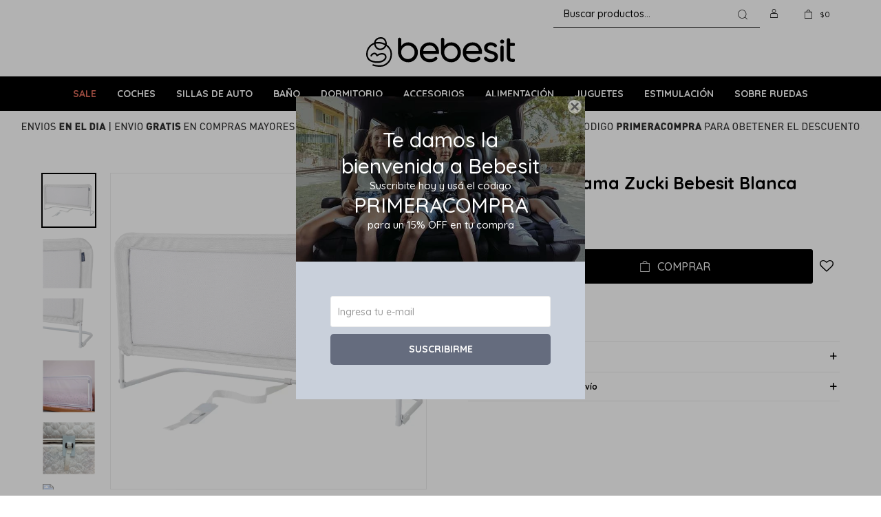

--- FILE ---
content_type: text/html; charset=utf-8
request_url: https://bebesit.com.uy/catalogo/baranda-de-cama-zucki-bebesit-blanca_304KDBL_304KDBL
body_size: 13359
content:
 <!DOCTYPE html> <html lang="es" class="no-js"> <head itemscope itemtype="http://schema.org/WebSite"> <meta charset="utf-8" /> <script> const GOOGLE_MAPS_CHANNEL_ID = '38'; </script> <link rel='preconnect' href='https://f.fcdn.app' /> <link rel='preconnect' href='https://fonts.googleapis.com' /> <link rel='preconnect' href='https://www.facebook.com' /> <link rel='preconnect' href='https://www.google-analytics.com' /> <link rel="dns-prefetch" href="https://cdnjs.cloudflare.com" /> <title itemprop='name'>Baranda de cama Zucki Bebesit Blanca — Bebesit Uruguay</title> <meta name="description" content="Baranda de cama Zucki Bebesit Blanca USD 44,00 (304KDBL304KDBL)" /> <meta name="keywords" content="" /> <link itemprop="url" rel="canonical" href="https://bebesit.com.uy/catalogo/baranda-de-cama-zucki-bebesit-blanca_304KDBL_304KDBL" /> <meta property="og:title" content="Baranda de cama Zucki Bebesit Blanca — Bebesit Uruguay" /><meta property="og:description" content="Baranda de cama Zucki Bebesit Blanca USD 44,00 (304KDBL304KDBL)" /><meta property="og:type" content="product" /><meta property="og:image" content="https://f.fcdn.app/imgs/605c32/bebesit.com.uy/bebuy/d8a7/webp/catalogo/304KDBL_304KDBL_1/800x800/baranda-de-cama-zucki-bebesit-blanca-baranda-de-cama-zucki-bebesit-blanca.jpg"/><meta property="og:url" content="https://bebesit.com.uy/catalogo/baranda-de-cama-zucki-bebesit-blanca_304KDBL_304KDBL" /><meta property="og:site_name" content="Bebesit Uruguay" /> <meta name='twitter:description' content='Baranda de cama Zucki Bebesit Blanca USD 44,00 (304KDBL304KDBL)' /> <meta name='twitter:image' content='https://f.fcdn.app/imgs/605c32/bebesit.com.uy/bebuy/d8a7/webp/catalogo/304KDBL_304KDBL_1/800x800/baranda-de-cama-zucki-bebesit-blanca-baranda-de-cama-zucki-bebesit-blanca.jpg' /> <meta name='twitter:url' content='https://bebesit.com.uy/catalogo/baranda-de-cama-zucki-bebesit-blanca_304KDBL_304KDBL' /> <meta name='twitter:card' content='summary' /> <meta name='twitter:title' content='Baranda de cama Zucki Bebesit Blanca — Bebesit Uruguay' /> <script>document.getElementsByTagName('html')[0].setAttribute('class', 'js ' + ('ontouchstart' in window || navigator.msMaxTouchPoints ? 'is-touch' : 'no-touch'));</script> <script> var FN_TC = { M1 : 37.58, M2 : 1 }; </script> <meta id='viewportMetaTag' name="viewport" content="width=device-width, initial-scale=1.0, maximum-scale=1,user-scalable=no"> <link rel="shortcut icon" href="https://f.fcdn.app/assets/commerce/bebesit.com.uy/f6d1_543d/public/web/favicon.ico" /> <link rel="apple-itouch-icon" href="https://f.fcdn.app/assets/commerce/bebesit.com.uy/a96f_522e/public/web/favicon.png" /> <link rel="preconnect" href="https://fonts.googleapis.com"> <link rel="preconnect" href="https://fonts.gstatic.com" crossorigin> <link href="https://fonts.googleapis.com/css2?family=Quicksand:wght@500;600;700&display=swap" rel="stylesheet"> <link href="https://fonts.googleapis.com/css2?family=Material+Symbols+Outlined" rel="stylesheet" /> <link href="https://f.fcdn.app/assets/commerce/bebesit.com.uy/0000_d43b/s.87488853880624792796376443056047.css" rel="stylesheet"/> <script src="https://f.fcdn.app/assets/commerce/bebesit.com.uy/0000_d43b/s.24345252103813426716401851236245.js"></script> <!--[if lt IE 9]> <script type="text/javascript" src="https://cdnjs.cloudflare.com/ajax/libs/html5shiv/3.7.3/html5shiv.js"></script> <![endif]--> <link rel="manifest" href="https://f.fcdn.app/assets/manifest.json" /> </head> <body id='pgCatalogoDetalle' class='headerMenuFullWidthCenter footer1 headerSubMenuFade buscadorSearchField compraSlide compraLeft filtrosFixed fichaMobileFixedActions layout03'> <div id="pre"> <div id="wrapper"> <header id="header" role="banner"> <div class="cnt"> <div id="logo"><a href="/"><img src="https://f.fcdn.app/assets/commerce/bebesit.com.uy/ee63_6d80/public/web/img/logo.svg" alt="Bebesit Uruguay" /></a></div> <nav id="menu" data-fn="fnMainMenu"> <ul class="lst main"> <li class="it sale"> <a target="_self" href="https://bebesit.com.uy/sale" class="tit">SALE</a> </li> <li class="it coches"> <a target="_self" href="https://bebesit.com.uy/coches" class="tit">Coches</a> <div class="subMenu"> <div class="cnt"> <ul> <li class=" travel-system"><a target="_self" href="https://bebesit.com.uy/coches/travel-system" class="tit">Travel System</a></li> <li class=" paraguitas"><a target="_self" href="https://bebesit.com.uy/coches/paraguitas" class="tit">Paragüitas</a></li> <li class=" paseo"><a target="_self" href="https://bebesit.com.uy/coches/paseo" class="tit">Paseo</a></li> <li class=" dobles"><a target="_self" href="https://bebesit.com.uy/coches/dobles" class="tit">Dobles</a></li> <li class=" mascotas"><a target="_self" href="https://bebesit.com.uy/coches/mascotas" class="tit">Mascotas</a></li> </ul> </div> </div> </li> <li class="it sillas-de-auto"> <a target="_self" href="https://bebesit.com.uy/sillas-de-auto" class="tit">Sillas de Auto</a> <div class="subMenu"> <div class="cnt"> <ul> <li class=" butacas"><a target="_self" href="https://bebesit.com.uy/sillas-de-auto/butacas" class="tit">Butacas</a></li> <li class=" booster"><a target="_self" href="https://bebesit.com.uy/sillas-de-auto/booster" class="tit">Booster</a></li> <li class=" bases"><a target="_self" href="https://bebesit.com.uy/sillas-de-auto/bases" class="tit">Bases</a></li> </ul> </div> </div> </li> <li class="it bano"> <a target="_self" href="https://bebesit.com.uy/bano" class="tit">Baño</a> <div class="subMenu"> <div class="cnt"> <ul> <li class=" catres-de-bano-y-baneras"><a target="_self" href="https://bebesit.com.uy/bano/catres-de-bano-y-baneras" class="tit">Catres de baño y bañeras</a></li> <li class=" pelelas-y-accesorios"><a target="_self" href="https://bebesit.com.uy/bano/pelelas-y-accesorios" class="tit">Pelelas y accesorios</a></li> </ul> </div> </div> </li> <li class="it dormitorio"> <a target="_self" href="https://bebesit.com.uy/dormitorio" class="tit">Dormitorio</a> <div class="subMenu"> <div class="cnt"> <ul> <li class=" colecho"><a target="_self" href="https://bebesit.com.uy/dormitorio/colecho" class="tit">Colechos</a></li> <li class=" practicunas-y-corrales"><a target="_self" href="https://bebesit.com.uy/dormitorio/practicunas-y-corrales" class="tit">Practicunas y corrales</a></li> <li class=" otros"><a target="_self" href="https://bebesit.com.uy/dormitorio/otros" class="tit">Otros</a></li> </ul> </div> </div> </li> <li class="it accesorios"> <a target="_self" href="https://bebesit.com.uy/accesorios" class="tit">Accesorios</a> <div class="subMenu"> <div class="cnt"> <ul> <li class=" bolsos-y-mochilas"><a target="_self" href="https://bebesit.com.uy/accesorios/bolsos-y-mochilas" class="tit">Bolsos y mochilas</a></li> <li class=" de-paseo"><a target="_self" href="https://bebesit.com.uy/accesorios/de-paseo" class="tit">Accesorios de Paseo</a></li> <li class=" de-seguridad"><a target="_self" href="https://bebesit.com.uy/accesorios/de-seguridad" class="tit">Accesorios de seguridad</a></li> </ul> </div> </div> </li> <li class="it alimentacion"> <a target="_self" href="https://bebesit.com.uy/alimentacion" class="tit">Alimentación</a> <div class="subMenu"> <div class="cnt"> <ul> <li class=" silla-de-comer"><a target="_self" href="https://bebesit.com.uy/alimentacion/silla-de-comer" class="tit">Sillas de comer</a></li> <li class=" accesorios"><a target="_self" href="https://bebesit.com.uy/alimentacion/accesorios" class="tit">Accesorios</a></li> <li class=" extractores"><a target="_self" href="https://bebesit.com.uy/alimentacion/extractores" class="tit">Extractores</a></li> </ul> </div> </div> </li> <li class="it juguetes"> <a target="_self" href="https://bebesit.com.uy/juguetes" class="tit">Juguetes</a> <div class="subMenu"> <div class="cnt"> <ul> <li class=" coches-de-muneca"><a target="_self" href="https://bebesit.com.uy/juguetes/coches-de-muneca" class="tit">Coches de muñecas</a></li> <li class=" didactico-de-madera"><a target="_self" href="https://bebesit.com.uy/juguetes/didactico-de-madera" class="tit">Didácticos de madera</a></li> <li class=" casitas-de-munecas"><a target="_self" href="https://bebesit.com.uy/juguetes/casitas-de-munecas" class="tit">Casitas de Muñecas</a></li> <li class=" cocinas"><a target="_self" href="https://bebesit.com.uy/juguetes/cocinas" class="tit">Cocinas</a></li> <li class=" casita-de-jardin"><a target="_self" href="https://bebesit.com.uy/juguetes/casita-de-jardin" class="tit">Casita de Jardin</a></li> <li class=" juegos-de-rol"><a target="_self" href="https://bebesit.com.uy/juguetes/juegos-de-rol" class="tit">Juegos de rol</a></li> </ul> </div> </div> </li> <li class="it estimulacion"> <a target="_self" href="https://bebesit.com.uy/estimulacion" class="tit">Estimulación</a> <div class="subMenu"> <div class="cnt"> <ul> <li class=" gimnasios-y-alfombras"><a target="_self" href="https://bebesit.com.uy/estimulacion/gimnasios-y-alfombras" class="tit">Gimnasios y alfombras</a></li> <li class=" mordillos-y-sonajeros"><a target="_self" href="https://bebesit.com.uy/estimulacion/mordillos-y-sonajeros" class="tit">Mordillos, sonajeros y otros</a></li> <li class=" bouncer-y-columpios"><a target="_self" href="https://bebesit.com.uy/estimulacion/bouncer-y-columpios" class="tit">Bouncers y columpios</a></li> <li class=" andadores-y-caminadores"><a target="_self" href="https://bebesit.com.uy/estimulacion/andadores-y-caminadores" class="tit">Andadores y caminadores</a></li> </ul> </div> </div> </li> <li class="it sobre-ruedas"> <a target="_self" href="https://bebesit.com.uy/sobre-ruedas" class="tit">Sobre ruedas</a> <div class="subMenu"> <div class="cnt"> <ul> <li class=" bicicletas"><a target="_self" href="https://bebesit.com.uy/sobre-ruedas/bicicletas" class="tit">Bicicletas</a></li> <li class=" buggies"><a target="_self" href="https://bebesit.com.uy/sobre-ruedas/buggies" class="tit">Buggies</a></li> <li class=" triciclos"><a target="_self" href="https://bebesit.com.uy/sobre-ruedas/triciclos" class="tit">Triciclos</a></li> <li class=" vehiculos-a-bateria"><a target="_self" href="https://bebesit.com.uy/sobre-ruedas/vehiculos-a-bateria" class="tit">Vehículos a batería</a></li> <li class=" bicicletas-sin-pedales"><a target="_self" href="https://bebesit.com.uy/sobre-ruedas/bicicletas-sin-pedales" class="tit">Bicicletas sin pedales</a></li> <li class=" monopatines"><a target="_self" href="https://bebesit.com.uy/sobre-ruedas/monopatines" class="tit">Monopatines</a></li> </ul> </div> </div> </li> </ul> </nav> <div class="toolsItem frmBusqueda" data-version='1'> <button type="button" class="btnItem btnMostrarBuscador"> <span class="ico"></span> <span class="txt"></span> </button> <form action="/catalogo"> <div class="cnt"> <span class="btnCerrar"> <span class="ico"></span> <span class="txt"></span> </span> <label class="lbl"> <b>Buscar productos</b> <input maxlength="48" required="" autocomplete="off" type="search" name="q" placeholder="Buscar productos..." /> </label> <button class="btnBuscar" type="submit"> <span class="ico"></span> <span class="txt"></span> </button> </div> </form> </div> <div class="toolsItem accesoMiCuentaCnt" data-logged="off" data-version='1'> <a href="/mi-cuenta" class="btnItem btnMiCuenta"> <span class="ico"></span> <span class="txt"></span> <span class="usuario"> <span class="nombre"></span> <span class="apellido"></span> </span> </a> <div class="miCuentaMenu"> <ul class="lst"> <li class="it"><a href='/mi-cuenta/mis-datos' class="tit" >Mis datos</a></li> <li class="it"><a href='/mi-cuenta/direcciones' class="tit" >Mis direcciones</a></li> <li class="it"><a href='/mi-cuenta/compras' class="tit" >Mis compras</a></li> <li class="it"><a href='/mi-cuenta/wish-list' class="tit" >Wish List</a></li> <li class="it itSalir"><a href='/salir' class="tit" >Salir</a></li> </ul> </div> </div> <div id="miCompra" data-show="off" data-fn="fnMiCompra" class="toolsItem" data-version="1"> </div> <div id="infoTop"><span class="tel">2 359 47 47</span> <span class="info">Lunes a Viernes de 09:00 a 12:30 y de 13:00 a 17:00 horas</span></div> <a id="btnMainMenuMobile" href="javascript:mainMenuMobile.show();"><span class="ico">&#59421;</span><span class="txt">Menú</span></a> </div> </header> <!-- end:header --> <div data-id="68" data-area="Top" class="banner"><picture><source media="(min-width: 1280px)" srcset="//f.fcdn.app/imgs/c664aa/bebesit.com.uy/bebuy/86ca/webp/recursos/214/1920x50/banner-top-15-primeracompra.png" width='1920' height='50' ><source media="(max-width: 1279px) and (min-width: 1024px)" srcset="//f.fcdn.app/imgs/639a76/bebesit.com.uy/bebuy/125a/webp/recursos/215/1280x50/banner-top-15-primeracompra-1280.png" width='1280' height='50' ><source media="(max-width: 640px) AND (orientation: portrait)" srcset="//f.fcdn.app/imgs/fbb301/bebesit.com.uy/bebuy/c27b/webp/recursos/217/640x70/banner-top-15-primeracompra-64pn.png" width='640' height='70' ><source media="(max-width: 1023px)" srcset="//f.fcdn.app/imgs/f61c6a/bebesit.com.uy/bebuy/9d20/webp/recursos/216/1024x50/banner-top-15-primeracompra-1024.png" width='1024' height='50' ><img src="//f.fcdn.app/imgs/c664aa/bebesit.com.uy/bebuy/86ca/webp/recursos/214/1920x50/banner-top-15-primeracompra.png" alt="Primera Compra y envio Gratis" width='1920' height='50' ></picture></div> <div id="central"> <section id="main" role="main"> <div id="fichaProducto" class="" data-tit="Baranda de cama Zucki Bebesit Blanca" data-totImagenes="5" data-agotado="off"> <div class="cnt"> <div id="fichaImagenes" data-fn="fnSwiperFicha" data-thumbs="true" data-thumbs-direction="vertical" class="pagination"> <div class="imagenProducto swiper-container" data-fn="fnGaleria"> <div class="swiper-wrapper"> <span class="item zoom swiper-slide"> <a class="img source" href="//f.fcdn.app/imgs/cdb0f8/bebesit.com.uy/bebuy/d8a7/webp/catalogo/304KDBL_304KDBL_1/1500-1500/baranda-de-cama-zucki-bebesit-blanca-baranda-de-cama-zucki-bebesit-blanca.jpg"> <img loading='lazy' data-src-g="//f.fcdn.app/imgs/4683ef/bebesit.com.uy/bebuy/d8a7/webp/catalogo/304KDBL_304KDBL_1/1920-1200/baranda-de-cama-zucki-bebesit-blanca-baranda-de-cama-zucki-bebesit-blanca.jpg" src='//f.fcdn.app/imgs/605c32/bebesit.com.uy/bebuy/d8a7/webp/catalogo/304KDBL_304KDBL_1/800x800/baranda-de-cama-zucki-bebesit-blanca-baranda-de-cama-zucki-bebesit-blanca.jpg' alt='Baranda de cama Zucki Bebesit Blanca Baranda de cama Zucki Bebesit Blanca' width='800' height='800' /> </a> </span> <span class="item zoom swiper-slide"> <a class="img source" href="//f.fcdn.app/imgs/94921b/bebesit.com.uy/bebuy/5290/webp/catalogo/304KDBL_304KDBL_2/1500-1500/baranda-de-cama-zucki-bebesit-blanca-baranda-de-cama-zucki-bebesit-blanca.jpg"> <img loading='lazy' data-src-g="//f.fcdn.app/imgs/b96ce8/bebesit.com.uy/bebuy/5290/webp/catalogo/304KDBL_304KDBL_2/1920-1200/baranda-de-cama-zucki-bebesit-blanca-baranda-de-cama-zucki-bebesit-blanca.jpg" src='//f.fcdn.app/imgs/e93c4d/bebesit.com.uy/bebuy/5290/webp/catalogo/304KDBL_304KDBL_2/800x800/baranda-de-cama-zucki-bebesit-blanca-baranda-de-cama-zucki-bebesit-blanca.jpg' alt='Baranda de cama Zucki Bebesit Blanca Baranda de cama Zucki Bebesit Blanca' width='800' height='800' /> </a> </span> <span class="item zoom swiper-slide"> <a class="img source" href="//f.fcdn.app/imgs/797370/bebesit.com.uy/bebuy/4544/webp/catalogo/304KDBL_304KDBL_3/1500-1500/baranda-de-cama-zucki-bebesit-blanca-baranda-de-cama-zucki-bebesit-blanca.jpg"> <img loading='lazy' data-src-g="//f.fcdn.app/imgs/41d00e/bebesit.com.uy/bebuy/4544/webp/catalogo/304KDBL_304KDBL_3/1920-1200/baranda-de-cama-zucki-bebesit-blanca-baranda-de-cama-zucki-bebesit-blanca.jpg" src='//f.fcdn.app/imgs/caa3a9/bebesit.com.uy/bebuy/4544/webp/catalogo/304KDBL_304KDBL_3/800x800/baranda-de-cama-zucki-bebesit-blanca-baranda-de-cama-zucki-bebesit-blanca.jpg' alt='Baranda de cama Zucki Bebesit Blanca Baranda de cama Zucki Bebesit Blanca' width='800' height='800' /> </a> </span> <span class="item zoom swiper-slide"> <a class="img source" href="//f.fcdn.app/imgs/54c4f0/bebesit.com.uy/bebuy/6371/webp/catalogo/304KDBL_304KDBL_4/1500-1500/baranda-de-cama-zucki-bebesit-blanca-baranda-de-cama-zucki-bebesit-blanca.jpg"> <img loading='lazy' data-src-g="//f.fcdn.app/imgs/b8cc7b/bebesit.com.uy/bebuy/6371/webp/catalogo/304KDBL_304KDBL_4/1920-1200/baranda-de-cama-zucki-bebesit-blanca-baranda-de-cama-zucki-bebesit-blanca.jpg" src='//f.fcdn.app/imgs/5ceadb/bebesit.com.uy/bebuy/6371/webp/catalogo/304KDBL_304KDBL_4/800x800/baranda-de-cama-zucki-bebesit-blanca-baranda-de-cama-zucki-bebesit-blanca.jpg' alt='Baranda de cama Zucki Bebesit Blanca Baranda de cama Zucki Bebesit Blanca' width='800' height='800' /> </a> </span> <span class="item zoom swiper-slide"> <a class="img source" href="//f.fcdn.app/imgs/7b892a/bebesit.com.uy/bebuy/5049/webp/catalogo/304KDBL_304KDBL_5/1500-1500/baranda-de-cama-zucki-bebesit-blanca-baranda-de-cama-zucki-bebesit-blanca.jpg"> <img loading='lazy' data-src-g="//f.fcdn.app/imgs/5daddf/bebesit.com.uy/bebuy/5049/webp/catalogo/304KDBL_304KDBL_5/1920-1200/baranda-de-cama-zucki-bebesit-blanca-baranda-de-cama-zucki-bebesit-blanca.jpg" src='//f.fcdn.app/imgs/658617/bebesit.com.uy/bebuy/5049/webp/catalogo/304KDBL_304KDBL_5/800x800/baranda-de-cama-zucki-bebesit-blanca-baranda-de-cama-zucki-bebesit-blanca.jpg' alt='Baranda de cama Zucki Bebesit Blanca Baranda de cama Zucki Bebesit Blanca' width='800' height='800' /> </a> </span> <span class="it video item swiper-slide" data-fn="fnVideoFicha" data-source="youtube"> <input class="source" type="hidden" value="https://youtube.com/shorts/eRyeMvtmvB4"/> </span> </div> <div class="cocardas"></div> </div> <div class="swiperThumbs"> <ul class="lst lstThumbs"> <li class="it"> <a target="_blank" data-standard="//f.fcdn.app/imgs/605c32/bebesit.com.uy/bebuy/d8a7/webp/catalogo/304KDBL_304KDBL_1/800x800/baranda-de-cama-zucki-bebesit-blanca-baranda-de-cama-zucki-bebesit-blanca.jpg" href="//f.fcdn.app/imgs/ebcec3/bebesit.com.uy/bebuy/d8a7/webp/catalogo/304KDBL_304KDBL_1/2000-2000/baranda-de-cama-zucki-bebesit-blanca-baranda-de-cama-zucki-bebesit-blanca.jpg"><img loading='lazy' src='//f.fcdn.app/imgs/add908/bebesit.com.uy/bebuy/d8a7/webp/catalogo/304KDBL_304KDBL_1/460x460/baranda-de-cama-zucki-bebesit-blanca-baranda-de-cama-zucki-bebesit-blanca.jpg' alt='Baranda de cama Zucki Bebesit Blanca Baranda de cama Zucki Bebesit Blanca' width='460' height='460' /></a> </li> <li class="it"> <a target="_blank" data-standard="//f.fcdn.app/imgs/e93c4d/bebesit.com.uy/bebuy/5290/webp/catalogo/304KDBL_304KDBL_2/800x800/baranda-de-cama-zucki-bebesit-blanca-baranda-de-cama-zucki-bebesit-blanca.jpg" href="//f.fcdn.app/imgs/caf183/bebesit.com.uy/bebuy/5290/webp/catalogo/304KDBL_304KDBL_2/2000-2000/baranda-de-cama-zucki-bebesit-blanca-baranda-de-cama-zucki-bebesit-blanca.jpg"><img loading='lazy' src='//f.fcdn.app/imgs/91e23f/bebesit.com.uy/bebuy/5290/webp/catalogo/304KDBL_304KDBL_2/460x460/baranda-de-cama-zucki-bebesit-blanca-baranda-de-cama-zucki-bebesit-blanca.jpg' alt='Baranda de cama Zucki Bebesit Blanca Baranda de cama Zucki Bebesit Blanca' width='460' height='460' /></a> </li> <li class="it"> <a target="_blank" data-standard="//f.fcdn.app/imgs/caa3a9/bebesit.com.uy/bebuy/4544/webp/catalogo/304KDBL_304KDBL_3/800x800/baranda-de-cama-zucki-bebesit-blanca-baranda-de-cama-zucki-bebesit-blanca.jpg" href="//f.fcdn.app/imgs/7cab58/bebesit.com.uy/bebuy/4544/webp/catalogo/304KDBL_304KDBL_3/2000-2000/baranda-de-cama-zucki-bebesit-blanca-baranda-de-cama-zucki-bebesit-blanca.jpg"><img loading='lazy' src='//f.fcdn.app/imgs/2b5550/bebesit.com.uy/bebuy/4544/webp/catalogo/304KDBL_304KDBL_3/460x460/baranda-de-cama-zucki-bebesit-blanca-baranda-de-cama-zucki-bebesit-blanca.jpg' alt='Baranda de cama Zucki Bebesit Blanca Baranda de cama Zucki Bebesit Blanca' width='460' height='460' /></a> </li> <li class="it"> <a target="_blank" data-standard="//f.fcdn.app/imgs/5ceadb/bebesit.com.uy/bebuy/6371/webp/catalogo/304KDBL_304KDBL_4/800x800/baranda-de-cama-zucki-bebesit-blanca-baranda-de-cama-zucki-bebesit-blanca.jpg" href="//f.fcdn.app/imgs/6d9ec3/bebesit.com.uy/bebuy/6371/webp/catalogo/304KDBL_304KDBL_4/2000-2000/baranda-de-cama-zucki-bebesit-blanca-baranda-de-cama-zucki-bebesit-blanca.jpg"><img loading='lazy' src='//f.fcdn.app/imgs/8218ec/bebesit.com.uy/bebuy/6371/webp/catalogo/304KDBL_304KDBL_4/460x460/baranda-de-cama-zucki-bebesit-blanca-baranda-de-cama-zucki-bebesit-blanca.jpg' alt='Baranda de cama Zucki Bebesit Blanca Baranda de cama Zucki Bebesit Blanca' width='460' height='460' /></a> </li> <li class="it"> <a target="_blank" data-standard="//f.fcdn.app/imgs/658617/bebesit.com.uy/bebuy/5049/webp/catalogo/304KDBL_304KDBL_5/800x800/baranda-de-cama-zucki-bebesit-blanca-baranda-de-cama-zucki-bebesit-blanca.jpg" href="//f.fcdn.app/imgs/78cca0/bebesit.com.uy/bebuy/5049/webp/catalogo/304KDBL_304KDBL_5/2000-2000/baranda-de-cama-zucki-bebesit-blanca-baranda-de-cama-zucki-bebesit-blanca.jpg"><img loading='lazy' src='//f.fcdn.app/imgs/037545/bebesit.com.uy/bebuy/5049/webp/catalogo/304KDBL_304KDBL_5/460x460/baranda-de-cama-zucki-bebesit-blanca-baranda-de-cama-zucki-bebesit-blanca.jpg' alt='Baranda de cama Zucki Bebesit Blanca Baranda de cama Zucki Bebesit Blanca' width='460' height='460' /></a> </li> <li class="it videoYT"> <a target="_blank" href="https://youtube.com/shorts/eRyeMvtmvB4" data-fn="fnThumbVideoYoutube">Video</a> </li> </ul> </div> </div> <div class="hdr"> <h1 class="tit">Baranda de cama Zucki Bebesit Blanca</h1> <div class="cod">304KDBL-304KDBL</div> </div> <div class="preciosWrapper"> <div class="precios"> <strong class="precio venta"><span class="sim">USD</span> <span class="monto">44,00</span></strong> </div> </div> <form id="frmComprarArticulo" class="frmComprar" action="/mi-compra?o=agregar" method="post"> <div class="cnt"> <input type="hidden" name="sku" value="1:304KDBL:304KDBL:U:1" /> <div id="mainActions"> <span class="btnWishlist" data-fn="fnEditWishList" data-cod-producto="304KDBL" data-cod-variante="304KDBL"> </span> <select required name="qty" class="custom"> <option>1</option> <option>2</option> <option>3</option> <option>4</option> <option>5</option> <option>6</option> <option>7</option> <option>8</option> <option>9</option> <option>10</option> </select> <button id="btnComprar" type="submit" class="btn btn01">Comprar</button> </div> </div> </form> <div style="display: none;" id="_jsonDataFicha_"> {"sku":{"fen":"1:304KDBL:304KDBL:U:1","com":"304KDBL"},"producto":{"codigo":"304KDBL","nombre":"Baranda de cama Zucki Bebesit Blanca","categoria":"Accesorios > Accesorios de seguridad","marca":"Bebesit"},"variante":{"codigo":"304KDBL","codigoCompleto":"304KDBL304KDBL","nombre":"Baranda de cama Zucki Bebesit Blanca","nombreCompleto":"Baranda de cama Zucki Bebesit Blanca","img":{"u":"\/\/f.fcdn.app\/imgs\/af29c5\/bebesit.com.uy\/bebuy\/d8a7\/webp\/catalogo\/304KDBL_304KDBL_1\/1024-1024\/baranda-de-cama-zucki-bebesit-blanca-baranda-de-cama-zucki-bebesit-blanca.jpg"},"url":"https:\/\/bebesit.com.uy\/catalogo\/baranda-de-cama-zucki-bebesit-blanca_304KDBL_304KDBL","tieneStock":true,"ordenVariante":"999"},"nomPresentacion":"Baranda de cama Zucki Bebesit Bl","nombre":"Baranda de cama Zucki Bebesit Blanca","nombreCompleto":"Baranda de cama Zucki Bebesit Blanca","precioMonto":44,"moneda":{"nom":"M2","nro":840,"cod":"USD","sim":"USD"},"sale":false,"outlet":false,"nuevo":false,"carac":[]} </div> <div class="logoMarca"><img loading='lazy' src='//f.fcdn.app/imgs/b64be2/bebesit.com.uy/bebuy/3a23/webp/marcas/bebesit/0x0/bebesit' alt='Bebesit' /></div> <div class="paigo-wrapper" data-fn="habilitarPaigoFicha"> <div class="paigo"> <p>Comprá con <img src='https://f.fcdn.app/assets/commerce/bebesit.com.uy/b276_9324/public/web/img/paigo/logo.svg'> hasta en 12 cuotas</p> <button type="button" class="btn aplicar" data-enficha="1" data-codprod="304KDBL" data-codvar="304KDBL" > + Detalle </button> </div> <div class="paigo-cuotas hidden"> <button class="btn meInteresa" onclick="paigo.openModal({modal:'datos'})" > ¡Me interesa! </button> </div> </div> <div id="infoCuotas" class="blk" data-fn="fnAmpliarInfoEnvio"> <div class="hdr"> <strong class="tit">Opciones de pago</strong> </div> <div class="cnt"> <ul class="planesCuotas"> <li class="plan plan_7"> <img src="//f.fcdn.app/imgs/89ac44/bebesit.com.uy/bebuy/5740/webp/mdp_grupos/177/0x0/diseno-sin-titulo-12.png" alt="Santander Visa" title="Santander Visa" /> hasta en <strong>12</strong> cuotas de <strong>USD 3,67</strong> </li> <li class="plan plan_8"> <img src="https://f.fcdn.app/logos/c/amex.svg" alt="American Express" title="American Express" /> hasta en <strong>6</strong> cuotas de <strong>USD 7,33</strong> </li> <li class="plan plan_2"> <img src="https://f.fcdn.app/logos/c/creditel.svg" alt="Creditel" title="Creditel" /> hasta en <strong>14</strong> cuotas de <strong>USD 3,14</strong> </li> <li class="plan plan_3"> <img src="https://f.fcdn.app/logos/c/diners.svg" alt="Diners" title="Diners" /> hasta en <strong>12</strong> cuotas de <strong>USD 3,67</strong> </li> <li class="plan plan_6"> <img src="https://f.fcdn.app/logos/c/lider.svg" alt="Lider" title="Lider" /> hasta en <strong>12</strong> cuotas de <strong>USD 3,67</strong> </li> <li class="plan plan_4"> <img src="https://f.fcdn.app/logos/c/master.svg" alt="Mastercard" title="Mastercard" /> hasta en <strong>12</strong> cuotas de <strong>USD 3,67</strong> </li> <li class="plan plan_1"> <img src="https://f.fcdn.app/logos/c/oca.svg" alt="OCA" title="OCA" /> hasta en <strong>12</strong> cuotas de <strong>USD 3,67</strong> </li> <li class="plan plan_5"> <img src="https://f.fcdn.app/logos/c/visa.svg" alt="Visa" title="Visa" /> hasta en <strong>10</strong> cuotas de <strong>USD 4,40</strong> </li> </ul> </div> </div> <div id="infoEnvio" class="blk" data-fn="fnAmpliarInfoEnvio"> <div class="hdr"> <strong class="tit">Métodos y costos de envío</strong> </div> <div class="cnt"> <ul> <li> <strong>Envio gratis Montevideo:</strong><br> Envío sin costo en compras mayores a $ 2.200 | Costo normal: $ 160. </li> <li> <strong>VaYendo Interior:</strong><br> Envío sin costo en compras mayores a $ 2.200 | Costo normal: $ 200. </li> <li> <strong>VaYendo Montevideo:</strong><br> Envío sin costo en compras mayores a $ 2.200 | Costo normal: $ 200. </li> <li> <strong>VaYendo MDO:</strong><br> Costo normal: $ 200. </li> <li> <strong>DAC Interior:</strong><br> Envío sin costo en compras mayores a $ 2.200 | Costo normal: $ 240. </li> </ul> </div> </div> </div> <div class="tabs blkDetalle" data-fn="fnCrearTabs"> <div class="it"> <span class="tit">Descripción</span> <div class="cnt" data-fn="fnFixVideosYoutube"> <span class="val"> Baranda de Cama Zucki Bebesit Blanca<br><br>La baranda de cama Zucki Bebesit está diseñada con una robusta estructura de acero y acabada con pintura epoxy, lo que garantiza una gran resistencia y durabilidad. Su diseño está pensado exclusivamente para somieres, colocándose fácilmente entre el colchón y el sommier. No es apta para cuchetas.<br><br>Gracias a su plegado compacto, es fácil de transportar y almacenar. Es compatible con colchones de entre 10 y 25 cm de espesor, brindando seguridad y comodidad para tu pequeño durante el descanso.<br><br>Dimensiones: 95 cm x 51 cm<br><br> </span> </div> </div> </div> <div class="nav" id="blkProductosRelacionados" data-fn="fnSwiperSlider" data-breakpoints-slides='[2,4,5]' data-breakpoints-spacing='[10,15,20]'> <div class="swiper blkProductos"> <div class="hdr"> <div class="tit">Productos que te pueden interesar</div> </div> <div class="cnt"> <div class='articleList aListProductos ' data-tot='6' data-totAbs='0' data-cargarVariantes='0'><div class='it rebajado' data-disp='1' data-codProd='201.E5' data-codVar='201.E5' data-im='//f.fcdn.app/assets/nd.png'><div class='cnt'><a class="img" href="https://bebesit.com.uy/catalogo/extensor-de-porton-5cm-bebesit_201.E5_201.E5" title="Extensor de Portón 5cm Bebesit"> <div class="cocardas"></div> <img loading='lazy' src='//f.fcdn.app/imgs/97a3e2/bebesit.com.uy/bebuy/2ea2/webp/catalogo/201.E5_201.E5_1/460x460/extensor-de-porton-5cm-bebesit-extensor-de-porton-5cm-bebesit.jpg' alt='Extensor de Portón 5cm Bebesit Extensor de Portón 5cm Bebesit' width='460' height='460' /> <span data-fn="fnLoadImg" data-src="//f.fcdn.app/imgs/6372a0/bebesit.com.uy/bebuy/01a4/webp/catalogo/201.E5_201.E5_2/460x460/extensor-de-porton-5cm-bebesit-extensor-de-porton-5cm-bebesit.jpg" data-alt="" data-w="460" data-h="460"></span> </a> <div class="info"> <a class="tit" href="https://bebesit.com.uy/catalogo/extensor-de-porton-5cm-bebesit_201.E5_201.E5" title="Extensor de Portón 5cm Bebesit">Extensor de Portón 5cm Bebesit</a> <div class="precios"> <strong class="precio venta"><span class="sim">USD</span> <span class="monto">8,00</span></strong> <del class="precio lista"><span class="sim">USD</span> <span class="monto">10,00</span></del> </div> <span class="porcRebaja"><span class="aux"><span class=int>20</span></span></span> <!--<button class="btn btn01 btnComprar" onclick="miCompra.agregarArticulo('1:201.E5:201.E5:U:1',1)" data-sku="1:201.E5:201.E5:U:1"><span></span></button>--> <!--Visualización custom para descuento BBVA--> <div class="dtosBBVA" data-fn="calcularDescMDPListados"> </div> <div class="variantes"></div> <!--<div class="marca">Bebesit</div>--> <!--<div class="desc"></div>--> </div><input type="hidden" class="json" style="display:none" value="{&quot;sku&quot;:{&quot;fen&quot;:&quot;1:201.E5:201.E5:U:1&quot;,&quot;com&quot;:&quot;201.E5&quot;},&quot;producto&quot;:{&quot;codigo&quot;:&quot;201.E5&quot;,&quot;nombre&quot;:&quot;Extensor de Port\u00f3n 5cm Bebesit&quot;,&quot;categoria&quot;:&quot;Accesorios &gt; Accesorios de seguridad&quot;,&quot;marca&quot;:&quot;Bebesit&quot;},&quot;variante&quot;:{&quot;codigo&quot;:&quot;201.E5&quot;,&quot;codigoCompleto&quot;:&quot;201.E5201.E5&quot;,&quot;nombre&quot;:&quot;Extensor de Port\u00f3n 5cm Bebesit&quot;,&quot;nombreCompleto&quot;:&quot;Extensor de Port\u00f3n 5cm Bebesit&quot;,&quot;img&quot;:{&quot;u&quot;:&quot;\/\/f.fcdn.app\/imgs\/d24ea0\/bebesit.com.uy\/bebuy\/2ea2\/webp\/catalogo\/201.E5_201.E5_1\/1024-1024\/extensor-de-porton-5cm-bebesit-extensor-de-porton-5cm-bebesit.jpg&quot;},&quot;url&quot;:&quot;https:\/\/bebesit.com.uy\/catalogo\/extensor-de-porton-5cm-bebesit_201.E5_201.E5&quot;,&quot;tieneStock&quot;:false,&quot;ordenVariante&quot;:&quot;999&quot;},&quot;nomPresentacion&quot;:&quot;Extensor de Port\u00f3n 5cm Bebesit&quot;,&quot;nombre&quot;:&quot;Extensor de Port\u00f3n 5cm Bebesit&quot;,&quot;nombreCompleto&quot;:&quot;Extensor de Port\u00f3n 5cm Bebesit&quot;,&quot;precioMonto&quot;:8,&quot;moneda&quot;:{&quot;nom&quot;:&quot;M2&quot;,&quot;nro&quot;:840,&quot;cod&quot;:&quot;USD&quot;,&quot;sim&quot;:&quot;USD&quot;},&quot;sale&quot;:false,&quot;outlet&quot;:false,&quot;nuevo&quot;:false}" /></div></div><div class='it' data-disp='1' data-codProd='201.E10' data-codVar='201.E10' data-im='//f.fcdn.app/assets/nd.png'><div class='cnt'><a class="img" href="https://bebesit.com.uy/catalogo/extensor-de-porton-10cm-bebesit_201.E10_201.E10" title="Extensor de Portón 10cm Bebesit"> <div class="cocardas"></div> <img loading='lazy' src='//f.fcdn.app/imgs/0eed08/bebesit.com.uy/bebuy/ae3a/webp/catalogo/201.E10_201.E10_1/460x460/extensor-de-porton-10cm-bebesit-extensor-de-porton-10cm-bebesit.jpg' alt='Extensor de Portón 10cm Bebesit Extensor de Portón 10cm Bebesit' width='460' height='460' /> <span data-fn="fnLoadImg" data-src="//f.fcdn.app/imgs/63c8ea/bebesit.com.uy/bebuy/01a4/webp/catalogo/201.E10_201.E10_2/460x460/extensor-de-porton-10cm-bebesit-extensor-de-porton-10cm-bebesit.jpg" data-alt="" data-w="460" data-h="460"></span> </a> <div class="info"> <a class="tit" href="https://bebesit.com.uy/catalogo/extensor-de-porton-10cm-bebesit_201.E10_201.E10" title="Extensor de Portón 10cm Bebesit">Extensor de Portón 10cm Bebesit</a> <div class="precios"> <strong class="precio venta"><span class="sim">USD</span> <span class="monto">9,00</span></strong> </div> <!--<button class="btn btn01 btnComprar" onclick="miCompra.agregarArticulo('1:201.E10:201.E10:U:1',1)" data-sku="1:201.E10:201.E10:U:1"><span></span></button>--> <!--Visualización custom para descuento BBVA--> <div class="dtosBBVA" data-fn="calcularDescMDPListados"> </div> <div class="variantes"></div> <!--<div class="marca">Bebesit</div>--> <!--<div class="desc"></div>--> </div><input type="hidden" class="json" style="display:none" value="{&quot;sku&quot;:{&quot;fen&quot;:&quot;1:201.E10:201.E10:U:1&quot;,&quot;com&quot;:&quot;201.E10&quot;},&quot;producto&quot;:{&quot;codigo&quot;:&quot;201.E10&quot;,&quot;nombre&quot;:&quot;Extensor de Port\u00f3n 10cm Bebesit&quot;,&quot;categoria&quot;:&quot;Accesorios &gt; Accesorios de seguridad&quot;,&quot;marca&quot;:&quot;Bebesit&quot;},&quot;variante&quot;:{&quot;codigo&quot;:&quot;201.E10&quot;,&quot;codigoCompleto&quot;:&quot;201.E10201.E10&quot;,&quot;nombre&quot;:&quot;Extensor de Port\u00f3n 10cm Bebesit&quot;,&quot;nombreCompleto&quot;:&quot;Extensor de Port\u00f3n 10cm Bebesit&quot;,&quot;img&quot;:{&quot;u&quot;:&quot;\/\/f.fcdn.app\/imgs\/713fb9\/bebesit.com.uy\/bebuy\/ae3a\/webp\/catalogo\/201.E10_201.E10_1\/1024-1024\/extensor-de-porton-10cm-bebesit-extensor-de-porton-10cm-bebesit.jpg&quot;},&quot;url&quot;:&quot;https:\/\/bebesit.com.uy\/catalogo\/extensor-de-porton-10cm-bebesit_201.E10_201.E10&quot;,&quot;tieneStock&quot;:false,&quot;ordenVariante&quot;:&quot;999&quot;},&quot;nomPresentacion&quot;:&quot;Extensor de Port\u00f3n 10cm Bebesit&quot;,&quot;nombre&quot;:&quot;Extensor de Port\u00f3n 10cm Bebesit&quot;,&quot;nombreCompleto&quot;:&quot;Extensor de Port\u00f3n 10cm Bebesit&quot;,&quot;precioMonto&quot;:9,&quot;moneda&quot;:{&quot;nom&quot;:&quot;M2&quot;,&quot;nro&quot;:840,&quot;cod&quot;:&quot;USD&quot;,&quot;sim&quot;:&quot;USD&quot;},&quot;sale&quot;:false,&quot;outlet&quot;:false,&quot;nuevo&quot;:false}" /></div></div><div class='it' data-disp='1' data-codProd='201.E20' data-codVar='201.E20' data-im='//f.fcdn.app/assets/nd.png'><div class='cnt'><a class="img" href="https://bebesit.com.uy/catalogo/extensor-de-porton-20cm-bebesit_201.E20_201.E20" title="Extensor de Portón 20cm Bebesit"> <div class="cocardas"></div> <img loading='lazy' src='//f.fcdn.app/imgs/54b363/bebesit.com.uy/bebuy/f3fd/webp/catalogo/201.E20_201.E20_1/460x460/extensor-de-porton-20cm-bebesit-extensor-de-porton-20cm-bebesit.jpg' alt='Extensor de Portón 20cm Bebesit Extensor de Portón 20cm Bebesit' width='460' height='460' /> <span data-fn="fnLoadImg" data-src="//f.fcdn.app/imgs/ea9dd1/bebesit.com.uy/bebuy/01a4/webp/catalogo/201.E20_201.E20_2/460x460/extensor-de-porton-20cm-bebesit-extensor-de-porton-20cm-bebesit.jpg" data-alt="" data-w="460" data-h="460"></span> </a> <div class="info"> <a class="tit" href="https://bebesit.com.uy/catalogo/extensor-de-porton-20cm-bebesit_201.E20_201.E20" title="Extensor de Portón 20cm Bebesit">Extensor de Portón 20cm Bebesit</a> <div class="precios"> <strong class="precio venta"><span class="sim">USD</span> <span class="monto">13,00</span></strong> </div> <!--<button class="btn btn01 btnComprar" onclick="miCompra.agregarArticulo('1:201.E20:201.E20:U:1',1)" data-sku="1:201.E20:201.E20:U:1"><span></span></button>--> <!--Visualización custom para descuento BBVA--> <div class="dtosBBVA" data-fn="calcularDescMDPListados"> </div> <div class="variantes"></div> <!--<div class="marca">Bebesit</div>--> <!--<div class="desc"></div>--> </div><input type="hidden" class="json" style="display:none" value="{&quot;sku&quot;:{&quot;fen&quot;:&quot;1:201.E20:201.E20:U:1&quot;,&quot;com&quot;:&quot;201.E20&quot;},&quot;producto&quot;:{&quot;codigo&quot;:&quot;201.E20&quot;,&quot;nombre&quot;:&quot;Extensor de Port\u00f3n 20cm Bebesit&quot;,&quot;categoria&quot;:&quot;Accesorios &gt; Accesorios de seguridad&quot;,&quot;marca&quot;:&quot;Bebesit&quot;},&quot;variante&quot;:{&quot;codigo&quot;:&quot;201.E20&quot;,&quot;codigoCompleto&quot;:&quot;201.E20201.E20&quot;,&quot;nombre&quot;:&quot;Extensor de Port\u00f3n 20cm Bebesit&quot;,&quot;nombreCompleto&quot;:&quot;Extensor de Port\u00f3n 20cm Bebesit&quot;,&quot;img&quot;:{&quot;u&quot;:&quot;\/\/f.fcdn.app\/imgs\/c141dc\/bebesit.com.uy\/bebuy\/f3fd\/webp\/catalogo\/201.E20_201.E20_1\/1024-1024\/extensor-de-porton-20cm-bebesit-extensor-de-porton-20cm-bebesit.jpg&quot;},&quot;url&quot;:&quot;https:\/\/bebesit.com.uy\/catalogo\/extensor-de-porton-20cm-bebesit_201.E20_201.E20&quot;,&quot;tieneStock&quot;:false,&quot;ordenVariante&quot;:&quot;999&quot;},&quot;nomPresentacion&quot;:&quot;Extensor de Port\u00f3n 20cm Bebesit&quot;,&quot;nombre&quot;:&quot;Extensor de Port\u00f3n 20cm Bebesit&quot;,&quot;nombreCompleto&quot;:&quot;Extensor de Port\u00f3n 20cm Bebesit&quot;,&quot;precioMonto&quot;:13,&quot;moneda&quot;:{&quot;nom&quot;:&quot;M2&quot;,&quot;nro&quot;:840,&quot;cod&quot;:&quot;USD&quot;,&quot;sim&quot;:&quot;USD&quot;},&quot;sale&quot;:false,&quot;outlet&quot;:false,&quot;nuevo&quot;:false}" /></div></div><div class='it rebajado' data-disp='1' data-codProd='8133VE' data-codVar='8133VE' data-im='//f.fcdn.app/assets/nd.png'><div class='cnt'><a class="img" href="https://bebesit.com.uy/catalogo/casco-infantil-para-bicicleta-o-monopatin-qplay_8133VE_8133VE" title="Casco infantil para Bicicleta o Monopatin Qplay"> <div class="cocardas"></div> <img loading='lazy' src='//f.fcdn.app/imgs/4c9945/bebesit.com.uy/bebuy/7ba4/webp/catalogo/8133VE_8133VE_1/460x460/casco-infantil-para-bicicleta-o-monopatin-qplay-casco-infantil-para-bicicleta-o-monopatin-qplay.jpg' alt='Casco infantil para Bicicleta o Monopatin Qplay Casco infantil para Bicicleta o Monopatin Qplay' width='460' height='460' /> <span data-fn="fnLoadImg" data-src="//f.fcdn.app/imgs/a4aeaf/bebesit.com.uy/bebuy/2dd0/webp/catalogo/8133VE_8133VE_2/460x460/casco-infantil-para-bicicleta-o-monopatin-qplay-casco-infantil-para-bicicleta-o-monopatin-qplay.jpg" data-alt="" data-w="460" data-h="460"></span> </a> <div class="info"> <a class="tit" href="https://bebesit.com.uy/catalogo/casco-infantil-para-bicicleta-o-monopatin-qplay_8133VE_8133VE" title="Casco infantil para Bicicleta o Monopatin Qplay">Casco infantil para Bicicleta o Monopatin Qplay</a> <div class="precios"> <strong class="precio venta"><span class="sim">$</span> <span class="monto">1.100</span></strong> <del class="precio lista"><span class="sim">$</span> <span class="monto">1.571</span></del> </div> <span class="porcRebaja"><span class="aux"><span class=int>29</span><span class=dec>98</span></span></span> <!--<button class="btn btn01 btnComprar" onclick="miCompra.agregarArticulo('1:8133VE:8133VE:U:1',1)" data-sku="1:8133VE:8133VE:U:1"><span></span></button>--> <!--Visualización custom para descuento BBVA--> <div class="dtosBBVA" data-fn="calcularDescMDPListados"> </div> <div class="variantes"></div> <!--<div class="marca">Qplay</div>--> <!--<div class="desc"></div>--> </div><input type="hidden" class="json" style="display:none" value="{&quot;sku&quot;:{&quot;fen&quot;:&quot;1:8133VE:8133VE:U:1&quot;,&quot;com&quot;:&quot;8133VE&quot;},&quot;producto&quot;:{&quot;codigo&quot;:&quot;8133VE&quot;,&quot;nombre&quot;:&quot;Casco infantil para Bicicleta o Monopatin Qplay&quot;,&quot;categoria&quot;:&quot;Accesorios &gt; Accesorios de seguridad&quot;,&quot;marca&quot;:&quot;Qplay&quot;},&quot;variante&quot;:{&quot;codigo&quot;:&quot;8133VE&quot;,&quot;codigoCompleto&quot;:&quot;8133VE8133VE&quot;,&quot;nombre&quot;:&quot;Casco infantil para Bicicleta o Monopatin Qplay&quot;,&quot;nombreCompleto&quot;:&quot;Casco infantil para Bicicleta o Monopatin Qplay&quot;,&quot;img&quot;:{&quot;u&quot;:&quot;\/\/f.fcdn.app\/imgs\/4c0c98\/bebesit.com.uy\/bebuy\/7ba4\/webp\/catalogo\/8133VE_8133VE_1\/1024-1024\/casco-infantil-para-bicicleta-o-monopatin-qplay-casco-infantil-para-bicicleta-o-monopatin-qplay.jpg&quot;},&quot;url&quot;:&quot;https:\/\/bebesit.com.uy\/catalogo\/casco-infantil-para-bicicleta-o-monopatin-qplay_8133VE_8133VE&quot;,&quot;tieneStock&quot;:false,&quot;ordenVariante&quot;:&quot;999&quot;},&quot;nomPresentacion&quot;:&quot;Casco infantil para Bicicleta o&quot;,&quot;nombre&quot;:&quot;Casco infantil para Bicicleta o Monopatin Qplay&quot;,&quot;nombreCompleto&quot;:&quot;Casco infantil para Bicicleta o Monopatin Qplay&quot;,&quot;precioMonto&quot;:1100,&quot;moneda&quot;:{&quot;nom&quot;:&quot;M1&quot;,&quot;nro&quot;:858,&quot;cod&quot;:&quot;UYU&quot;,&quot;sim&quot;:&quot;$&quot;},&quot;sale&quot;:false,&quot;outlet&quot;:false,&quot;nuevo&quot;:false}" /></div></div><div class='it rebajado' data-disp='1' data-codProd='303KDBL' data-codVar='303KDBL' data-im='//f.fcdn.app/assets/nd.png'><div class='cnt'><a class="img" href="https://bebesit.com.uy/catalogo/baranda-cama-zen-bebesit-blanca_303KDBL_303KDBL" title="Baranda Cama Zen Bebesit Blanca"> <div class="cocardas"></div> <img loading='lazy' src='//f.fcdn.app/imgs/4ae940/bebesit.com.uy/bebuy/ccda/webp/catalogo/303KDBL_303KDBL_1/460x460/baranda-cama-zen-bebesit-blanca-baranda-cama-zen-bebesit-blanca.jpg' alt='Baranda Cama Zen Bebesit Blanca Baranda Cama Zen Bebesit Blanca' width='460' height='460' /> <span data-fn="fnLoadImg" data-src="//f.fcdn.app/imgs/200d1c/bebesit.com.uy/bebuy/4c1e/webp/catalogo/303KDBL_303KDBL_2/460x460/baranda-cama-zen-bebesit-blanca-baranda-cama-zen-bebesit-blanca.jpg" data-alt="" data-w="460" data-h="460"></span> </a> <div class="info"> <a class="tit" href="https://bebesit.com.uy/catalogo/baranda-cama-zen-bebesit-blanca_303KDBL_303KDBL" title="Baranda Cama Zen Bebesit Blanca">Baranda Cama Zen Bebesit Blanca</a> <div class="precios"> <strong class="precio venta"><span class="sim">USD</span> <span class="monto">36,00</span></strong> <del class="precio lista"><span class="sim">USD</span> <span class="monto">40,00</span></del> </div> <span class="porcRebaja"><span class="aux"><span class=int>10</span></span></span> <!--<button class="btn btn01 btnComprar" onclick="miCompra.agregarArticulo('1:303KDBL:303KDBL:U:1',1)" data-sku="1:303KDBL:303KDBL:U:1"><span></span></button>--> <!--Visualización custom para descuento BBVA--> <div class="dtosBBVA" data-fn="calcularDescMDPListados"> </div> <div class="variantes"></div> <!--<div class="marca">Bebesit</div>--> <!--<div class="desc"></div>--> </div><input type="hidden" class="json" style="display:none" value="{&quot;sku&quot;:{&quot;fen&quot;:&quot;1:303KDBL:303KDBL:U:1&quot;,&quot;com&quot;:&quot;303KDBL&quot;},&quot;producto&quot;:{&quot;codigo&quot;:&quot;303KDBL&quot;,&quot;nombre&quot;:&quot;Baranda Cama Zen Bebesit Blanca&quot;,&quot;categoria&quot;:&quot;Accesorios &gt; Accesorios de seguridad&quot;,&quot;marca&quot;:&quot;Bebesit&quot;},&quot;variante&quot;:{&quot;codigo&quot;:&quot;303KDBL&quot;,&quot;codigoCompleto&quot;:&quot;303KDBL303KDBL&quot;,&quot;nombre&quot;:&quot;Baranda Cama Zen Bebesit Blanca&quot;,&quot;nombreCompleto&quot;:&quot;Baranda Cama Zen Bebesit Blanca&quot;,&quot;img&quot;:{&quot;u&quot;:&quot;\/\/f.fcdn.app\/imgs\/295001\/bebesit.com.uy\/bebuy\/ccda\/webp\/catalogo\/303KDBL_303KDBL_1\/1024-1024\/baranda-cama-zen-bebesit-blanca-baranda-cama-zen-bebesit-blanca.jpg&quot;},&quot;url&quot;:&quot;https:\/\/bebesit.com.uy\/catalogo\/baranda-cama-zen-bebesit-blanca_303KDBL_303KDBL&quot;,&quot;tieneStock&quot;:false,&quot;ordenVariante&quot;:&quot;999&quot;},&quot;nomPresentacion&quot;:&quot;Baranda Cama Zen Bebesit Blanca&quot;,&quot;nombre&quot;:&quot;Baranda Cama Zen Bebesit Blanca&quot;,&quot;nombreCompleto&quot;:&quot;Baranda Cama Zen Bebesit Blanca&quot;,&quot;precioMonto&quot;:36,&quot;moneda&quot;:{&quot;nom&quot;:&quot;M2&quot;,&quot;nro&quot;:840,&quot;cod&quot;:&quot;USD&quot;,&quot;sim&quot;:&quot;USD&quot;},&quot;sale&quot;:false,&quot;outlet&quot;:false,&quot;nuevo&quot;:false}" /></div></div><div class='it rebajado sale' data-disp='1' data-codProd='215KD' data-codVar='215KD' data-im='//f.fcdn.app/assets/nd.png'><div class='cnt'><a class="img" href="https://bebesit.com.uy/catalogo/porton-de-seguridad-keeper-bebesit_215KD_215KD" title="Portón de Seguridad Keeper Bebesit"> <div class="cocardas"><div class="dfl"><div class="ico sale"><img loading="lazy" src="https://f.fcdn.app/assets/commerce/bebesit.com.uy/3e6b_70b3/public/web/img/iconos/sale.svg" alt="Sale" /><span class="por fn-hidden"><span class=int>11</span><span class=dec>66</span></span></div></div></div> <img loading='lazy' src='//f.fcdn.app/imgs/d30bea/bebesit.com.uy/bebuy/d1dd/webp/catalogo/215KD_215KD_1/460x460/porton-de-seguridad-keeper-bebesit-porton-de-seguridad-keeper-bebesit.jpg' alt='Portón de Seguridad Keeper Bebesit Portón de Seguridad Keeper Bebesit' width='460' height='460' /> <span data-fn="fnLoadImg" data-src="//f.fcdn.app/imgs/30dd84/bebesit.com.uy/bebuy/bc1d/webp/catalogo/215KD_215KD_2/460x460/porton-de-seguridad-keeper-bebesit-porton-de-seguridad-keeper-bebesit.jpg" data-alt="" data-w="460" data-h="460"></span> </a> <div class="info"> <a class="tit" href="https://bebesit.com.uy/catalogo/porton-de-seguridad-keeper-bebesit_215KD_215KD" title="Portón de Seguridad Keeper Bebesit">Portón de Seguridad Keeper Bebesit</a> <div class="precios"> <strong class="precio venta"><span class="sim">USD</span> <span class="monto">53,00</span></strong> <del class="precio lista"><span class="sim">USD</span> <span class="monto">60,00</span></del> </div> <span class="porcRebaja"><span class="aux"><span class=int>11</span><span class=dec>66</span></span></span> <!--<button class="btn btn01 btnComprar" onclick="miCompra.agregarArticulo('1:215KD:215KD:U:1',1)" data-sku="1:215KD:215KD:U:1"><span></span></button>--> <!--Visualización custom para descuento BBVA--> <div class="dtosBBVA" data-fn="calcularDescMDPListados"> </div> <div class="variantes"></div> <!--<div class="marca">Bebesit</div>--> <!--<div class="desc"></div>--> </div><input type="hidden" class="json" style="display:none" value="{&quot;sku&quot;:{&quot;fen&quot;:&quot;1:215KD:215KD:U:1&quot;,&quot;com&quot;:&quot;215KD&quot;},&quot;producto&quot;:{&quot;codigo&quot;:&quot;215KD&quot;,&quot;nombre&quot;:&quot;Port\u00f3n de Seguridad Keeper Bebesit&quot;,&quot;categoria&quot;:&quot;Accesorios &gt; Accesorios de seguridad&quot;,&quot;marca&quot;:&quot;Bebesit&quot;},&quot;variante&quot;:{&quot;codigo&quot;:&quot;215KD&quot;,&quot;codigoCompleto&quot;:&quot;215KD215KD&quot;,&quot;nombre&quot;:&quot;Port\u00f3n de Seguridad Keeper Bebesit&quot;,&quot;nombreCompleto&quot;:&quot;Port\u00f3n de Seguridad Keeper Bebesit&quot;,&quot;img&quot;:{&quot;u&quot;:&quot;\/\/f.fcdn.app\/imgs\/bd9f05\/bebesit.com.uy\/bebuy\/d1dd\/webp\/catalogo\/215KD_215KD_1\/1024-1024\/porton-de-seguridad-keeper-bebesit-porton-de-seguridad-keeper-bebesit.jpg&quot;},&quot;url&quot;:&quot;https:\/\/bebesit.com.uy\/catalogo\/porton-de-seguridad-keeper-bebesit_215KD_215KD&quot;,&quot;tieneStock&quot;:false,&quot;ordenVariante&quot;:&quot;999&quot;},&quot;nomPresentacion&quot;:&quot;Port\u00f3n de Seguridad Keeper Bebes&quot;,&quot;nombre&quot;:&quot;Port\u00f3n de Seguridad Keeper Bebesit&quot;,&quot;nombreCompleto&quot;:&quot;Port\u00f3n de Seguridad Keeper Bebesit&quot;,&quot;precioMonto&quot;:53,&quot;moneda&quot;:{&quot;nom&quot;:&quot;M2&quot;,&quot;nro&quot;:840,&quot;cod&quot;:&quot;USD&quot;,&quot;sim&quot;:&quot;USD&quot;},&quot;sale&quot;:true,&quot;outlet&quot;:false,&quot;nuevo&quot;:false}" /></div></div></div> </div> </div> </div> <br> <div class="row content n1" data-fn="fnRemoveEmptyRow"> 	 </div> <div class="paigoModal" data-tipo="cuotas"> <div class="background"></div> <div class="content"> <img src='https://f.fcdn.app/assets/commerce/bebesit.com.uy/b276_9324/public/web/img/paigo/logo.svg' class='logo'> <div class='box' style='max-width: 250px;'> <h2>Comprá ahora y Pagá Después, hasta en 12 cuotas y sin tocar tu tarjeta de crédito</h2> </div> <div class='cuotas small box'></div> <p class='small'>Obtené Pago Después en 2 simples pasos.</p> <button class='btnAplicaPaigo'>¡Me interesa!</button> </div> </div> <div class="paigoModal" data-tipo="datos"> <div class="background"></div> <div class="content"> <img src='https://f.fcdn.app/assets/commerce/bebesit.com.uy/b276_9324/public/web/img/paigo/logo.svg' class='logo'> <div class='box' style='gap: 5px;'> <h3>¡Sumate a la forma más ágil de comprar!</h3> <p>Comprá en 3 cuotas sin recargo o hasta en 12 cuotas * ¡Solo con tu cédula!</p> <p class='nota'>* sujeto aprobación crediticia.</p> <p>Verifica si estás calificado para comprar con Pago Después:</p> </div> <div class='form'> <div class='line'> <div class='item'> <label for='cedula'>Cédula de identidad</label> <input type='text' name='cedula'> </div> </div> <div class='line'> <div class='item'> <label for='celular'>Celular</label> <input type='text' name='celular'> </div> </div> <div class='line fec-nac'> <div class="tit">Fecha de nacimiento</div> <div class='item'> <!--<input type='number' name='dia' oninput="if (this.value.length > 2) this.value = this.value.slice(0, 2);">--> <select name="dia" id="dia" class="opcionesFechaPaigo"> <option class='opcionesFechaPaigo' value='01'>1</option><option class='opcionesFechaPaigo' value='02'>2</option><option class='opcionesFechaPaigo' value='03'>3</option><option class='opcionesFechaPaigo' value='04'>4</option><option class='opcionesFechaPaigo' value='05'>5</option><option class='opcionesFechaPaigo' value='06'>6</option><option class='opcionesFechaPaigo' value='07'>7</option><option class='opcionesFechaPaigo' value='08'>8</option><option class='opcionesFechaPaigo' value='09'>9</option><option class='opcionesFechaPaigo' value='10'>10</option><option class='opcionesFechaPaigo' value='11'>11</option><option class='opcionesFechaPaigo' value='12'>12</option><option class='opcionesFechaPaigo' value='13'>13</option><option class='opcionesFechaPaigo' value='14'>14</option><option class='opcionesFechaPaigo' value='15'>15</option><option class='opcionesFechaPaigo' value='16'>16</option><option class='opcionesFechaPaigo' value='17'>17</option><option class='opcionesFechaPaigo' value='18'>18</option><option class='opcionesFechaPaigo' value='19'>19</option><option class='opcionesFechaPaigo' value='20'>20</option><option class='opcionesFechaPaigo' value='21'>21</option><option class='opcionesFechaPaigo' value='22'>22</option><option class='opcionesFechaPaigo' value='23'>23</option><option class='opcionesFechaPaigo' value='24'>24</option><option class='opcionesFechaPaigo' value='25'>25</option><option class='opcionesFechaPaigo' value='26'>26</option><option class='opcionesFechaPaigo' value='27'>27</option><option class='opcionesFechaPaigo' value='28'>28</option><option class='opcionesFechaPaigo' value='29'>29</option><option class='opcionesFechaPaigo' value='30'>30</option><option class='opcionesFechaPaigo' value='31'>31</option> </select> <label for='dia'>Día</label> </div> <div class='item'> <!--<input type='number' name='mes' oninput="if (this.value.length > 2) this.value = this.value.slice(0, 2);">--> <select name="mes" id="mes" class='opcionesFechaPaigo'> <option class='opcionesFechaPaigo' value='01'>1</option><option class='opcionesFechaPaigo' value='02'>2</option><option class='opcionesFechaPaigo' value='03'>3</option><option class='opcionesFechaPaigo' value='04'>4</option><option class='opcionesFechaPaigo' value='05'>5</option><option class='opcionesFechaPaigo' value='06'>6</option><option class='opcionesFechaPaigo' value='07'>7</option><option class='opcionesFechaPaigo' value='08'>8</option><option class='opcionesFechaPaigo' value='09'>9</option><option class='opcionesFechaPaigo' value='10'>10</option><option class='opcionesFechaPaigo' value='11'>11</option><option class='opcionesFechaPaigo' value='12'>12</option> </select> <label for='mes'>Mes</label> </div> <div class='item'> <!--<input type='number' name='ano' oninput="if (this.value.length > 4) this.value = this.value.slice(0, 4);">--> <select name="ano" id="ano" class='opcionesFechaPaigo opcionAnoPaigo'> <option class='opcionesFechaPaigo' value='2026'>2026</option><option class='opcionesFechaPaigo' value='2025'>2025</option><option class='opcionesFechaPaigo' value='2024'>2024</option><option class='opcionesFechaPaigo' value='2023'>2023</option><option class='opcionesFechaPaigo' value='2022'>2022</option><option class='opcionesFechaPaigo' value='2021'>2021</option><option class='opcionesFechaPaigo' value='2020'>2020</option><option class='opcionesFechaPaigo' value='2019'>2019</option><option class='opcionesFechaPaigo' value='2018'>2018</option><option class='opcionesFechaPaigo' value='2017'>2017</option><option class='opcionesFechaPaigo' value='2016'>2016</option><option class='opcionesFechaPaigo' value='2015'>2015</option><option class='opcionesFechaPaigo' value='2014'>2014</option><option class='opcionesFechaPaigo' value='2013'>2013</option><option class='opcionesFechaPaigo' value='2012'>2012</option><option class='opcionesFechaPaigo' value='2011'>2011</option><option class='opcionesFechaPaigo' value='2010'>2010</option><option class='opcionesFechaPaigo' value='2009'>2009</option><option class='opcionesFechaPaigo' value='2008'>2008</option><option class='opcionesFechaPaigo' value='2007'>2007</option><option class='opcionesFechaPaigo' value='2006'>2006</option><option class='opcionesFechaPaigo' value='2005'>2005</option><option class='opcionesFechaPaigo' value='2004'>2004</option><option class='opcionesFechaPaigo' value='2003'>2003</option><option class='opcionesFechaPaigo' value='2002'>2002</option><option class='opcionesFechaPaigo' value='2001'>2001</option><option class='opcionesFechaPaigo' value='2000'>2000</option><option class='opcionesFechaPaigo' value='1999'>1999</option><option class='opcionesFechaPaigo' value='1998'>1998</option><option class='opcionesFechaPaigo' value='1997'>1997</option><option class='opcionesFechaPaigo' value='1996'>1996</option><option class='opcionesFechaPaigo' value='1995'>1995</option><option class='opcionesFechaPaigo' value='1994'>1994</option><option class='opcionesFechaPaigo' value='1993'>1993</option><option class='opcionesFechaPaigo' value='1992'>1992</option><option class='opcionesFechaPaigo' value='1991'>1991</option><option class='opcionesFechaPaigo' value='1990'>1990</option><option class='opcionesFechaPaigo' value='1989'>1989</option><option class='opcionesFechaPaigo' value='1988'>1988</option><option class='opcionesFechaPaigo' value='1987'>1987</option><option class='opcionesFechaPaigo' value='1986'>1986</option><option class='opcionesFechaPaigo' value='1985'>1985</option><option class='opcionesFechaPaigo' value='1984'>1984</option><option class='opcionesFechaPaigo' value='1983'>1983</option><option class='opcionesFechaPaigo' value='1982'>1982</option><option class='opcionesFechaPaigo' value='1981'>1981</option><option class='opcionesFechaPaigo' value='1980'>1980</option><option class='opcionesFechaPaigo' value='1979'>1979</option><option class='opcionesFechaPaigo' value='1978'>1978</option><option class='opcionesFechaPaigo' value='1977'>1977</option><option class='opcionesFechaPaigo' value='1976'>1976</option><option class='opcionesFechaPaigo' value='1975'>1975</option><option class='opcionesFechaPaigo' value='1974'>1974</option><option class='opcionesFechaPaigo' value='1973'>1973</option><option class='opcionesFechaPaigo' value='1972'>1972</option><option class='opcionesFechaPaigo' value='1971'>1971</option><option class='opcionesFechaPaigo' value='1970'>1970</option><option class='opcionesFechaPaigo' value='1969'>1969</option><option class='opcionesFechaPaigo' value='1968'>1968</option><option class='opcionesFechaPaigo' value='1967'>1967</option><option class='opcionesFechaPaigo' value='1966'>1966</option><option class='opcionesFechaPaigo' value='1965'>1965</option><option class='opcionesFechaPaigo' value='1964'>1964</option><option class='opcionesFechaPaigo' value='1963'>1963</option><option class='opcionesFechaPaigo' value='1962'>1962</option><option class='opcionesFechaPaigo' value='1961'>1961</option><option class='opcionesFechaPaigo' value='1960'>1960</option><option class='opcionesFechaPaigo' value='1959'>1959</option><option class='opcionesFechaPaigo' value='1958'>1958</option><option class='opcionesFechaPaigo' value='1957'>1957</option><option class='opcionesFechaPaigo' value='1956'>1956</option><option class='opcionesFechaPaigo' value='1955'>1955</option><option class='opcionesFechaPaigo' value='1954'>1954</option><option class='opcionesFechaPaigo' value='1953'>1953</option><option class='opcionesFechaPaigo' value='1952'>1952</option><option class='opcionesFechaPaigo' value='1951'>1951</option><option class='opcionesFechaPaigo' value='1950'>1950</option><option class='opcionesFechaPaigo' value='1949'>1949</option><option class='opcionesFechaPaigo' value='1948'>1948</option><option class='opcionesFechaPaigo' value='1947'>1947</option><option class='opcionesFechaPaigo' value='1946'>1946</option><option class='opcionesFechaPaigo' value='1945'>1945</option><option class='opcionesFechaPaigo' value='1944'>1944</option><option class='opcionesFechaPaigo' value='1943'>1943</option><option class='opcionesFechaPaigo' value='1942'>1942</option><option class='opcionesFechaPaigo' value='1941'>1941</option><option class='opcionesFechaPaigo' value='1940'>1940</option><option class='opcionesFechaPaigo' value='1939'>1939</option><option class='opcionesFechaPaigo' value='1938'>1938</option><option class='opcionesFechaPaigo' value='1937'>1937</option><option class='opcionesFechaPaigo' value='1936'>1936</option><option class='opcionesFechaPaigo' value='1935'>1935</option><option class='opcionesFechaPaigo' value='1934'>1934</option><option class='opcionesFechaPaigo' value='1933'>1933</option><option class='opcionesFechaPaigo' value='1932'>1932</option><option class='opcionesFechaPaigo' value='1931'>1931</option><option class='opcionesFechaPaigo' value='1930'>1930</option><option class='opcionesFechaPaigo' value='1929'>1929</option><option class='opcionesFechaPaigo' value='1928'>1928</option><option class='opcionesFechaPaigo' value='1927'>1927</option><option class='opcionesFechaPaigo' value='1926'>1926</option><option class='opcionesFechaPaigo' value='1925'>1925</option><option class='opcionesFechaPaigo' value='1924'>1924</option><option class='opcionesFechaPaigo' value='1923'>1923</option><option class='opcionesFechaPaigo' value='1922'>1922</option><option class='opcionesFechaPaigo' value='1921'>1921</option><option class='opcionesFechaPaigo' value='1920'>1920</option> </select> <label for='ano'>Año</label> </div> </div> <div class="line"> <p class="ocultarErrorPaigo" id="errorPaigo">Formato de fecha inv&aacute;lido</p> </div> </div> <div class="buttons"> <button class='btnConsultaPaigo'>Continuar</button> </div> </div> </div> <div class="paigoModal" data-tipo="bienvenido"> <div class="background"></div> <div class="content"> <img src='https://f.fcdn.app/assets/commerce/bebesit.com.uy/b276_9324/public/web/img/paigo/logo.svg' class='logo'> <h2>Pagá Después y en las cuotas que quieras</h2> <div class='info'> <img src='https://f.fcdn.app/assets/commerce/bebesit.com.uy/bc17_9bc2/public/web/img/paigo/smile.png' class='smile'> <div class="text"> Estás calificado para comprar usando Pago Después.</br></br> ¡Tenés hasta <p class="amount"></p> para comprar en las cuotas que prefieras! <ul> <li>Elegí tus productos preferidos</li> <li>Elegís Pago Después como metodo de pago</li> </ul> <p class="small">* sujeto a aprobación crediticia. El monto disponible puede variar por comercio</p> </div> </div> <button onclick='paigo.closeModal()'>Volver</button> </div> </div> <div class="paigoModal" data-tipo="lo-sentimos"> <div class="background"></div> <div class="content"> <img src='https://f.fcdn.app/assets/commerce/bebesit.com.uy/b276_9324/public/web/img/paigo/logo.svg' class='logo'> <div class='info'> <img src='https://f.fcdn.app/assets/commerce/bebesit.com.uy/3235_aad3/public/web/img/paigo/not-smile.png' class='smile'> <h2>Ups!</h2> <h3>Parece que no tenes oferta, lamentamos el inconveniente, por cualquier duda contactanos en <a href="mailto:preguntas@pagodespues.com.uy">preguntas@pagodespues.com.uy</a></h3> </div> <button onclick='paigo.closeModal()'>Volver al sitio</button> </div> </div> <div class="paigoModal" data-tipo="error"> <div class="background"></div> <div class="content"> <img src='https://f.fcdn.app/assets/commerce/bebesit.com.uy/b276_9324/public/web/img/paigo/logo.svg' class='logo'> <div class='info'> <img src='https://f.fcdn.app/assets/commerce/bebesit.com.uy/3235_aad3/public/web/img/paigo/not-smile.png' class='smile'> <h2>¡Algo salió mal!</h2> <h3>Por favor intenta nuevamente mas tarde.</h3> </div> <button onclick='paigo.closeModal()'>Entendido</button> </div> </div></div> <div style="display:none;" itemscope itemtype="http://schema.org/Product"> <span itemprop="brand">Bebesit</span> <span itemprop="name">Baranda de cama Zucki Bebesit Blanca</span> <img itemprop="image" src="//f.fcdn.app/imgs/4683ef/bebesit.com.uy/bebuy/d8a7/webp/catalogo/304KDBL_304KDBL_1/1920-1200/baranda-de-cama-zucki-bebesit-blanca-baranda-de-cama-zucki-bebesit-blanca.jpg" alt="Baranda de cama Zucki Bebesit Blanca " /> <span itemprop="description">Baranda de cama Zucki Bebesit Blanca USD 44,00 (304KDBL304KDBL)</span> <span itemprop="sku">304KDBL304KDBL</span> <link itemprop="itemCondition" href="http://schema.org/NewCondition"/> <span itemprop="offers" itemscope itemtype="http://schema.org/Offer"> <meta itemprop="priceCurrency" content="USD"/> <meta itemprop="price" content="44"> <meta itemprop="priceValidUntil" content=""> <link itemprop="itemCondition" href="http://schema.org/NewCondition"/> <link itemprop="availability" href="http://schema.org/InStock"/> <span itemprop="url">https://bebesit.com.uy/catalogo/baranda-de-cama-zucki-bebesit-blanca_304KDBL_304KDBL</span> </span> </div> </section> <!-- end:main --> </div> <!-- end:central --> <footer id="footer"> <div class="cnt"> <!----> <div id="historialArtVistos" data-show="off"> </div> <div class="ftrContent"> <div class="datosContacto"> <address> <span class="telefono">2 359 47 47</span> <span class="direccion">Bvr Batlle y Ordoñez 5260 esq Gambetta, Montevideo</span> <span class="email">contacto@bebesit.com.uy</span> <span class="horario">Lunes a Viernes de 09:00 a 12:30 y de 13:00 a 17:00 horas</span> </address> </div> <div class="blk blkSeo"> <div class="hdr"> <div class="tit">Menú SEO</div> </div> <div class="cnt"> <ul class="lst"> <li class="it "><a target="_self" class="tit" href="https://bebesit.com.uy/nosotros">Nosotros</a></li> </ul> </div> </div> <div class="blk blkEmpresa"> <div class="hdr"> <div class="tit">Empresa</div> </div> <div class="cnt"> <ul class="lst"> <li class="it "><a target="_self" class="tit" href="https://bebesit.com.uy/nosotros">Nosotros</a></li> <li class="it "><a target="_self" class="tit" href="https://bebesit.com.uy/contacto">Contacto</a></li> </ul> </div> </div> <div class="blk blkCompra"> <div class="hdr"> <div class="tit">Compra</div> </div> <div class="cnt"> <ul class="lst"> <li class="it "><a target="_self" class="tit" href="https://bebesit.com.uy/como-comprar">Como comprar</a></li> <li class="it "><a target="_self" class="tit" href="https://bebesit.com.uy/envios-y-devoluciones">Envíos y devoluciones</a></li> <li class="it "><a target="_self" class="tit" href="https://bebesit.com.uy/preguntas-frecuentes">Preguntas frecuentes</a></li> </ul> </div> </div> <div class="blk blkCuenta"> <div class="hdr"> <div class="tit">Mi cuenta</div> </div> <div class="cnt"> <ul class="lst"> <li class="it "><a target="_self" class="tit" href="https://bebesit.com.uy/mi-cuenta">Mi cuenta</a></li> <li class="it "><a target="_self" class="tit" href="https://bebesit.com.uy/mi-cuenta/compras">Mis compras</a></li> <li class="it "><a target="_self" class="tit" href="https://bebesit.com.uy/mi-cuenta/direcciones">Mis direcciones</a></li> <li class="it "><a target="_self" class="tit" href="https://bebesit.com.uy/mi-cuenta/wish-list">Wish List</a></li> </ul> </div> </div> <div class="blk blkNewsletter"> <div class="hdr"> <div class="tit">Newsletter</div> </div> <div class="cnt"> <p>¡Suscribite y recibí todas nuestras novedades!</p> <form class="frmNewsletter" action="/ajax?service=registro-newsletter"> <div class="fld-grp"> <div class="fld fldNombre"> <label class="lbl"><b>Nombre</b><input type="text" name="nombre" placeholder="Ingresa tu nombre" /></label> </div> <div class="fld fldApellido"> <label class="lbl"><b>Apellido</b><input type="text" name="apellido" placeholder="Ingresa tu apellido" /></label> </div> <div class="fld fldEmail"> <label class="lbl"><b>E-mail</b><input type="email" name="email" required placeholder="Ingresa tu e-mail" /></label> </div> </div> <div class="actions"> <button type="submit" class="btn btnSuscribirme"><span>Suscribirme</span></button> </div> </form> <ul class="lst lstRedesSociales"> <li class="it facebook"><a href="https://www.facebook.com/BebesitUruguay/" target="_blank" rel="external"><span class="ico">&#59392;</span><span class="txt">Facebook</span></a></li> <li class="it youtube"><a href="https://www.youtube.com/user/BebesitUruguay" target="_blank" rel="external"><span class="ico">&#59394;</span><span class="txt">Youtube</span></span></a></li> <li class="it instagram"><a href="https://www.instagram.com/bebesit.uy/" target="_blank" rel="external"><span class="ico">&#59396;</span><span class="txt">Instagram</span></a></li> <li class="it whatsapp"><a href="https://api.whatsapp.com/send?phone=598098268172" target="_blank" rel="external"><span class="ico">&#59398;</span><span class="txt">Whatsapp</span></a></li> </ul> </div> </div> <div class="sellos"> <div class="blk blkMediosDePago"> <div class="hdr"> <div class="tit">Compr? online con:</div> </div> <div class='cnt'> <ul class='lst lstMediosDePago'> <li class='it visa'><img src="https://f.fcdn.app/logos/b/visa.svg" alt="visa" height="20" /></li> <li class='it oca'><img src="https://f.fcdn.app/logos/b/oca.svg" alt="oca" height="20" /></li> <li class='it master'><img src="https://f.fcdn.app/logos/b/master.svg" alt="master" height="20" /></li> <li class='it lider'><img src="https://f.fcdn.app/logos/b/lider.svg" alt="lider" height="20" /></li> <li class='it diners'><img src="https://f.fcdn.app/logos/b/diners.svg" alt="diners" height="20" /></li> <li class='it redpagos'><img src="https://f.fcdn.app/logos/b/redpagos.svg" alt="redpagos" height="20" /></li> <li class='it abitab'><img src="https://f.fcdn.app/logos/b/abitab.svg" alt="abitab" height="20" /></li> <li class='it pagodespues'><img src="https://f.fcdn.app/logos/b/pagodespues.svg" alt="pagodespues" height="20" /></li> <li class='it creditodelacasa'><img src="https://f.fcdn.app/logos/b/creditodelacasa.svg" alt="creditodelacasa" height="20" /></li> <li class='it mercadopago'><img src="https://f.fcdn.app/logos/b/mercadopago.svg" alt="mercadopago" height="20" /></li> <li class='it amex'><img src="https://f.fcdn.app/logos/b/amex.svg" alt="amex" height="20" /></li> <li class='it cabal'><img src="https://f.fcdn.app/logos/b/cabal.svg" alt="cabal" height="20" /></li> <li class='it passcard'><img src="https://f.fcdn.app/logos/b/passcard.svg" alt="passcard" height="20" /></li> <li class='it anda'><img src="https://f.fcdn.app/logos/b/anda.svg" alt="anda" height="20" /></li> <li class='it ebrou'><img src="https://f.fcdn.app/logos/b/ebrou.svg" alt="ebrou" height="20" /></li> <li class='it bandes'><img src="https://f.fcdn.app/logos/b/bandes.svg" alt="bandes" height="20" /></li> <li class='it scotiabank'><img src="https://f.fcdn.app/logos/b/scotiabank.svg" alt="scotiabank" height="20" /></li> <li class='it bbvanet'><img src="https://f.fcdn.app/logos/b/bbvanet.svg" alt="bbvanet" height="20" /></li> <li class='it hsbc'><img src="https://f.fcdn.app/logos/b/hsbc.svg" alt="hsbc" height="20" /></li> <li class='it heritage'><img src="https://f.fcdn.app/logos/b/heritage.svg" alt="heritage" height="20" /></li> <li class='it itau'><img src="https://f.fcdn.app/logos/b/itau.svg" alt="itau" height="20" /></li> <li class='it santandersupernet'><img src="https://f.fcdn.app/logos/b/santandersupernet.svg" alt="santandersupernet" height="20" /></li> </ul> </div> </div> <div class="blk blkMediosDeEnvio"> <div class="hdr"> <div class="tit">Entrega:</div> </div> <div class='cnt'> <ul class="lst lstMediosDeEnvio"> <li class="it 1" title="Envio gratis Montevideo"><img loading='lazy' src='//f.fcdn.app/imgs/f62d49/bebesit.com.uy/bebuy/3a23/original/tipos-envio/64/0x0/bebesit-imagotipo-fondoblanco-me.png' alt='Envio gratis Montevideo' /></li> </ul> </div> </div> </div> <div class="extras"> <div class="copy">&COPY; Copyright 2026 / Bebesit Uruguay</div> <div class="btnFenicio"><a href="https://fenicio.io?site=Bebesit Uruguay" target="_blank" title="Powered by Fenicio eCommerce Uruguay"><strong>Fenicio eCommerce Uruguay</strong></a></div> </div> </div> </div> </footer> </div> <!-- end:wrapper --> </div> <!-- end:pre --> <div class="loader"> <div></div> </div> <div style="display: none" class="popup-cnt popup-frm" id="ppBannerPopup" data-idBanner='49'> <div data-id="49" data-area="BannerPopup" class="banner"><div class="ppForm"> <div class="box-img"> 	 <picture><source media="(min-width: 1280px)" srcset="//f.fcdn.app/imgs/98d0d3/bebesit.com.uy/bebuy/9650/webp/recursos/160/0x0/imagen-3-700-x-400.jpg" ><source media="(max-width: 1279px) and (min-width: 1024px)" srcset="//f.fcdn.app/imgs/98d0d3/bebesit.com.uy/bebuy/9650/webp/recursos/160/0x0/imagen-3-700-x-400.jpg" ><source media="(max-width: 640px) AND (orientation: portrait)" srcset="//f.fcdn.app/imgs/98d0d3/bebesit.com.uy/bebuy/9650/webp/recursos/160/0x0/imagen-3-700-x-400.jpg" ><source media="(max-width: 1023px)" srcset="//f.fcdn.app/imgs/98d0d3/bebesit.com.uy/bebuy/9650/webp/recursos/160/0x0/imagen-3-700-x-400.jpg" ><img src="//f.fcdn.app/imgs/98d0d3/bebesit.com.uy/bebuy/9650/webp/recursos/160/0x0/imagen-3-700-x-400.jpg" alt="Banner Popup Newslatter" ></picture> <div class="textoImg"> <h1 style="font-size:30px; ">Te damos la bienvenida a Bebesit <h1> <h1 style="font-size:15px; ">Suscribite hoy y usá el codigo </h1> <h1 style="font-size:30px; ">PRIMERACOMPRA</h1> <h1 style="font-size:15px; ">para un 15% OFF en tu compra </h1> </div> </div> <div class="overlay"> <form id="blkNewsletterFooter" class="frmNewsletter" class="frmNewsletter" action="/ajax?service=registro-newsletter"> <div class="fld-grp"> <div class="fld fldEmail"> <label class="lbl"> <input type="email" name="email" required="" placeholder="Ingresa tu e-mail"> </label> </div> </div> <div class="actions"> <button type="submit" class="btn btnSuscribirme"> <span>Suscribirme</span> </button> </div> </form> </div> </div></div> </div>   <div id="mainMenuMobile"> <span class="btnCerrar"><span class="ico"></span><span class="txt"></span></span> <div class="cnt"> 	<ul class="lst menu"> <li class="it"><div class="toolsItem accesoMiCuentaCnt" data-logged="off" data-version='1'> <a href="/mi-cuenta" class="btnItem btnMiCuenta"> <span class="ico"></span> <span class="txt"></span> <span class="usuario"> <span class="nombre"></span> <span class="apellido"></span> </span> </a> <div class="miCuentaMenu"> <ul class="lst"> <li class="it"><a href='/mi-cuenta/mis-datos' class="tit" >Mis datos</a></li> <li class="it"><a href='/mi-cuenta/direcciones' class="tit" >Mis direcciones</a></li> <li class="it"><a href='/mi-cuenta/compras' class="tit" >Mis compras</a></li> <li class="it"><a href='/mi-cuenta/wish-list' class="tit" >Wish List</a></li> <li class="it itSalir"><a href='/salir' class="tit" >Salir</a></li> </ul> </div> </div></li> <li class="it sale"> <a class="tit" href="https://bebesit.com.uy/sale">SALE</a> </li> <li class="it coches"> <a class="tit" href="https://bebesit.com.uy/coches">Coches</a> <div class="subMenu"> <div class="cnt"> <ul class="lst"> <li class="it travel-system"><a class="tit" href="https://bebesit.com.uy/coches/travel-system">Travel System</a> </li> <li class="it paraguitas"><a class="tit" href="https://bebesit.com.uy/coches/paraguitas">Paragüitas</a> </li> <li class="it paseo"><a class="tit" href="https://bebesit.com.uy/coches/paseo">Paseo</a> </li> <li class="it dobles"><a class="tit" href="https://bebesit.com.uy/coches/dobles">Dobles</a> </li> <li class="it mascotas"><a class="tit" href="https://bebesit.com.uy/coches/mascotas">Mascotas</a> </li> <li class="it fn-mobileOnly"><a class="tit" href="https://bebesit.com.uy/coches">Ver todo coches</a> </li> </ul> </div> </div> </li> <li class="it sillas-de-auto"> <a class="tit" href="https://bebesit.com.uy/sillas-de-auto">Sillas de Auto</a> <div class="subMenu"> <div class="cnt"> <ul class="lst"> <li class="it butacas"><a class="tit" href="https://bebesit.com.uy/sillas-de-auto/butacas">Butacas</a> </li> <li class="it booster"><a class="tit" href="https://bebesit.com.uy/sillas-de-auto/booster">Booster</a> </li> <li class="it bases"><a class="tit" href="https://bebesit.com.uy/sillas-de-auto/bases">Bases</a> </li> <li class="it fn-mobileOnly"><a class="tit" href="https://bebesit.com.uy/sillas-de-auto">Ver todo sillas de auto </a> </li> </ul> </div> </div> </li> <li class="it bano"> <a class="tit" href="https://bebesit.com.uy/bano">Baño</a> <div class="subMenu"> <div class="cnt"> <ul class="lst"> <li class="it catres-de-bano-y-baneras"><a class="tit" href="https://bebesit.com.uy/bano/catres-de-bano-y-baneras">Catres de baño y bañeras</a> </li> <li class="it pelelas-y-accesorios"><a class="tit" href="https://bebesit.com.uy/bano/pelelas-y-accesorios">Pelelas y accesorios</a> </li> <li class="it fn-mobileOnly"><a class="tit" href="https://bebesit.com.uy/bano">Ver todo baño</a> </li> </ul> </div> </div> </li> <li class="it dormitorio"> <a class="tit" href="https://bebesit.com.uy/dormitorio">Dormitorio</a> <div class="subMenu"> <div class="cnt"> <ul class="lst"> <li class="it colecho"><a class="tit" href="https://bebesit.com.uy/dormitorio/colecho">Colechos</a> </li> <li class="it practicunas-y-corrales"><a class="tit" href="https://bebesit.com.uy/dormitorio/practicunas-y-corrales">Practicunas y corrales</a> </li> <li class="it otros"><a class="tit" href="https://bebesit.com.uy/dormitorio/otros">Otros</a> </li> <li class="it fn-mobileOnly"><a class="tit" href="https://bebesit.com.uy/dormitorio">Ver todo dormitorio</a> </li> </ul> </div> </div> </li> <li class="it accesorios"> <a class="tit" href="https://bebesit.com.uy/accesorios">Accesorios</a> <div class="subMenu"> <div class="cnt"> <ul class="lst"> <li class="it bolsos-y-mochilas"><a class="tit" href="https://bebesit.com.uy/accesorios/bolsos-y-mochilas">Bolsos y mochilas</a> </li> <li class="it de-paseo"><a class="tit" href="https://bebesit.com.uy/accesorios/de-paseo">Accesorios de Paseo</a> </li> <li class="it de-seguridad"><a class="tit" href="https://bebesit.com.uy/accesorios/de-seguridad">Accesorios de seguridad</a> </li> <li class="it fn-mobileOnly"><a class="tit" href="https://bebesit.com.uy/accesorios">Ver todo accesorios</a> </li> </ul> </div> </div> </li> <li class="it alimentacion"> <a class="tit" href="https://bebesit.com.uy/alimentacion">Alimentación</a> <div class="subMenu"> <div class="cnt"> <ul class="lst"> <li class="it silla-de-comer"><a class="tit" href="https://bebesit.com.uy/alimentacion/silla-de-comer">Sillas de comer</a> </li> <li class="it accesorios"><a class="tit" href="https://bebesit.com.uy/alimentacion/accesorios">Accesorios</a> </li> <li class="it extractores"><a class="tit" href="https://bebesit.com.uy/alimentacion/extractores">Extractores</a> </li> <li class="it fn-mobileOnly"><a class="tit" href="https://bebesit.com.uy/alimentacion">Ver todo alimentación</a> </li> </ul> </div> </div> </li> <li class="it juguetes"> <a class="tit" href="https://bebesit.com.uy/juguetes">Juguetes</a> <div class="subMenu"> <div class="cnt"> <ul class="lst"> <li class="it coches-de-muneca"><a class="tit" href="https://bebesit.com.uy/juguetes/coches-de-muneca">Coches de muñecas</a> </li> <li class="it didactico-de-madera"><a class="tit" href="https://bebesit.com.uy/juguetes/didactico-de-madera">Didácticos de madera</a> </li> <li class="it casitas-de-munecas"><a class="tit" href="https://bebesit.com.uy/juguetes/casitas-de-munecas">Casitas de Muñecas</a> </li> <li class="it cocinas"><a class="tit" href="https://bebesit.com.uy/juguetes/cocinas">Cocinas</a> </li> <li class="it casita-de-jardin"><a class="tit" href="https://bebesit.com.uy/juguetes/casita-de-jardin">Casita de Jardin</a> </li> <li class="it juegos-de-rol"><a class="tit" href="https://bebesit.com.uy/juguetes/juegos-de-rol">Juegos de rol</a> </li> <li class="it fn-mobileOnly"><a class="tit" href="https://bebesit.com.uy/juguetes">Ver todo juguetes</a> </li> </ul> </div> </div> </li> <li class="it estimulacion"> <a class="tit" href="https://bebesit.com.uy/estimulacion">Estimulación</a> <div class="subMenu"> <div class="cnt"> <ul class="lst"> <li class="it gimnasios-y-alfombras"><a class="tit" href="https://bebesit.com.uy/estimulacion/gimnasios-y-alfombras">Gimnasios y alfombras</a> </li> <li class="it mordillos-y-sonajeros"><a class="tit" href="https://bebesit.com.uy/estimulacion/mordillos-y-sonajeros">Mordillos, sonajeros y otros</a> </li> <li class="it bouncer-y-columpios"><a class="tit" href="https://bebesit.com.uy/estimulacion/bouncer-y-columpios">Bouncers y columpios</a> </li> <li class="it andadores-y-caminadores"><a class="tit" href="https://bebesit.com.uy/estimulacion/andadores-y-caminadores">Andadores y caminadores</a> </li> <li class="it fn-mobileOnly"><a class="tit" href="https://bebesit.com.uy/estimulacion">Ver todo estimulación</a> </li> </ul> </div> </div> </li> <li class="it sobre-ruedas"> <a class="tit" href="https://bebesit.com.uy/sobre-ruedas">Sobre ruedas</a> <div class="subMenu"> <div class="cnt"> <ul class="lst"> <li class="it bicicletas"><a class="tit" href="https://bebesit.com.uy/sobre-ruedas/bicicletas">Bicicletas</a> </li> <li class="it buggies"><a class="tit" href="https://bebesit.com.uy/sobre-ruedas/buggies">Buggies</a> </li> <li class="it triciclos"><a class="tit" href="https://bebesit.com.uy/sobre-ruedas/triciclos">Triciclos</a> </li> <li class="it vehiculos-a-bateria"><a class="tit" href="https://bebesit.com.uy/sobre-ruedas/vehiculos-a-bateria">Vehículos a batería</a> </li> <li class="it bicicletas-sin-pedales"><a class="tit" href="https://bebesit.com.uy/sobre-ruedas/bicicletas-sin-pedales">Bicicletas sin pedales</a> </li> <li class="it monopatines"><a class="tit" href="https://bebesit.com.uy/sobre-ruedas/monopatines">Monopatines</a> </li> </ul> </div> </div> </li> <li class="it"> <strong class="tit">Empresa</strong> <div class="subMenu"> <div class="cnt"> <ul class="lst"> <li class="it "><a class="tit" href="https://bebesit.com.uy/nosotros">Nosotros</a></li> <li class="it "><a class="tit" href="https://bebesit.com.uy/contacto">Contacto</a></li> </ul> </div> </div> </li> <li class="it"> <strong class="tit">Compra</strong> <div class="subMenu"> <div class="cnt"> <ul class="lst"> <li class="it "><a class="tit" href="https://bebesit.com.uy/como-comprar">Como comprar</a></li> <li class="it "><a class="tit" href="https://bebesit.com.uy/envios-y-devoluciones">Envíos y devoluciones</a></li> <li class="it "><a class="tit" href="https://bebesit.com.uy/preguntas-frecuentes">Preguntas frecuentes</a></li> </ul> </div> </div> </li> </ul> </div> </div> <div id="fb-root"></div> </body> </html> 

--- FILE ---
content_type: image/svg+xml
request_url: https://bebesit.com.uy/public/web/img/santander.svg
body_size: 1320
content:
<?xml version="1.0" encoding="utf-8"?>
<!-- Generator: Adobe Illustrator 22.1.0, SVG Export Plug-In . SVG Version: 6.00 Build 0)  -->
<svg version="1.1" id="Santander" xmlns="http://www.w3.org/2000/svg" xmlns:xlink="http://www.w3.org/1999/xlink" x="0px" y="0px"
	 viewBox="0 0 238.2 41.5" style="enable-background:new 0 0 238.2 41.5;" xml:space="preserve">
<style type="text/css">
	.st0{fill:#EA1D25;}
</style>
<title>Santander</title>
<path class="st0" d="M31.5,19.1c-0.1-1.5-0.5-3-1.3-4.3L23.4,2.9C22.9,2,22.5,1,22.3,0L22,0.5c-1.7,2.9-1.7,6.6,0,9.5l5.5,9.5
	c1.7,2.9,1.7,6.6,0,9.5l-0.3,0.5c-0.2-1-0.6-2-1.1-2.9l-5-8.7l-3.2-5.6c-0.5-0.9-0.9-1.9-1.1-2.9l-0.3,0.5c-1.7,2.9-1.7,6.5,0,9.5
	l0,0l5.5,9.5c1.7,2.9,1.7,6.6,0,9.5l-0.3,0.5c-0.2-1-0.6-2-1.1-2.9l-6.9-11.9c-0.9-1.6-1.3-3.4-1.3-5.2C5.1,20.8,0,24.9,0,29.6
	c0,6.6,9.8,11.9,21.9,11.9s21.9-5.3,21.9-11.9C43.9,25.1,38.9,21,31.5,19.1z M52.2,39.4c0.1-1.7,0.3-2.8,0.8-4.2
	c2.3,1.1,5.3,1.6,7.5,1.6c3.8,0,6-1.2,6-3.7c0-2.4-1.6-3.5-5.4-5.2L59,27.1c-3.9-1.7-6.5-3.9-6.5-8.2c0-4.7,3.3-7.7,9.9-7.7
	c2.7,0,5.2,0.4,7.5,1.2c-0.1,1.6-0.4,2.9-0.8,4.1c-2.2-0.8-4.9-1.2-6.8-1.2c-3.6,0-5.2,1.4-5.2,3.6c0,2.1,1.6,3.4,4.5,4.6l2.2,0.9
	c5.2,2.2,7.4,4.6,7.4,8.6c0,4.7-3.6,8-10.6,8C57.3,41,54.5,40.5,52.2,39.4z M93.3,19.7v20.6h-4.2l-0.2-2.5c-1.2,1.8-2.9,3-5.8,3
	c-5.4,0-9.1-4-9.1-10.9c0-7.2,3.9-11.4,11.5-11.4C88.5,18.6,91,18.9,93.3,19.7z M88.8,35.6V22.7c-0.9-0.2-2-0.2-3.3-0.2
	c-4.7,0-6.9,2.9-6.9,7.5c0,4.2,1.7,7.2,5.7,7.2C86.2,37.1,87.6,36.5,88.8,35.6z M116.5,26.5v13.8H112v-13c0-3.3-1.1-4.8-5.6-4.8
	c-1.1,0-2.3,0.1-3.6,0.3v17.5h-4.5V19.7c2.9-0.7,6.1-1.2,8.2-1.2C114.1,18.6,116.5,21.5,116.5,26.5z M129.1,37
	c1.3,0,2.6-0.2,3.5-0.6c-0.1,1.2-0.3,2.6-0.5,3.8c-1.2,0.5-2.6,0.7-3.8,0.7c-4.4,0-7.2-2-7.2-7V12.2c1.4-0.5,3.1-0.7,4.5-0.7v7.8
	h7.2c-0.1,1.4-0.2,2.7-0.4,3.9h-6.8v10.1C125.6,35.9,126.9,37,129.1,37z M153.4,19.7v20.6h-4.2l-0.2-2.5c-1.2,1.8-2.9,3-5.8,3
	c-5.4,0-9.1-4-9.1-10.9c0-7.2,3.9-11.4,11.5-11.4C148.6,18.6,151,18.9,153.4,19.7z M148.8,35.6V22.7c-0.9-0.2-2-0.2-3.3-0.2
	c-4.7,0-6.9,2.9-6.9,7.5c0,4.2,1.7,7.2,5.7,7.2C146.2,37.1,147.7,36.5,148.8,35.6z M176.6,26.5v13.8H172v-13c0-3.3-1.1-4.8-5.6-4.8
	c-1.1,0-2.3,0.1-3.6,0.3v17.5h-4.5V19.7c2.9-0.7,6.1-1.2,8.2-1.2C174.1,18.6,176.6,21.5,176.6,26.5z M199.5,11.5v28.8h-4.2l-0.2-2.6
	c-1.2,1.9-2.9,3.1-5.9,3.1c-5.4,0-9.1-4-9.1-10.9c0-7.2,3.9-11.4,11.5-11.4c1.2,0,2.3,0.1,3.4,0.3V12
	C196.4,11.6,198,11.5,199.5,11.5z M195,35.6V22.9c-1.2-0.2-2.4-0.4-3.6-0.4c-4.5,0-6.6,2.8-6.6,7.5c0,4.2,1.7,7.2,5.7,7.2
	C192.3,37.1,193.8,36.5,195,35.6z M222.3,31.5h-14.5c0.6,3.7,2.7,5.4,6.8,5.4c2.5,0,5-0.5,7.2-1.6c-0.2,1.2-0.4,2.8-0.7,4.1
	c-2.1,0.9-4.2,1.3-6.7,1.3c-7.6,0-11.2-4.2-11.2-11.2c0-6.1,2.8-11,10-11c6.5,0,9.3,4.2,9.3,9.4C222.5,29.3,222.5,30.3,222.3,31.5z
	 M207.8,27.7H218c0-3.4-1.8-5.4-4.9-5.4C209.8,22.4,208.1,24.2,207.8,27.7z M238.2,18.8c0,1.4-0.2,3-0.4,3.9
	c-1.1-0.1-2.1-0.2-3.4-0.2c-1.1,0-2.2,0.1-3.3,0.2v17.6h-4.5V19.7c1.9-0.7,5.2-1.2,7.7-1.2C235.6,18.6,237.2,18.6,238.2,18.8z"/>
</svg>


--- FILE ---
content_type: image/svg+xml
request_url: https://f.fcdn.app/logos/c/creditel.svg
body_size: 773
content:
<?xml version="1.0" encoding="utf-8"?>
<!-- Generator: Adobe Illustrator 25.0.0, SVG Export Plug-In . SVG Version: 6.00 Build 0)  -->
<svg version="1.1" id="Layer_1" xmlns="http://www.w3.org/2000/svg" xmlns:xlink="http://www.w3.org/1999/xlink" x="0px" y="0px"
	 viewBox="0 0 120.9 41.5" style="enable-background:new 0 0 120.9 41.5;" xml:space="preserve">
<style type="text/css">
	.st0{fill:#0D42FB;}
	.st1{fill:#FFFFFF;}
	.st2{fill:#F5D912;}
</style>
<rect class="st0" width="120.9" height="41.5"/>
<g>
	<g>
		<path class="st1" d="M36.2,20.5c-0.5-0.1-0.9-0.1-1.3-0.1c-2.3,0-4.3,1.1-4.3,4.7v7.5h-4.5V16.1h4.3v2.4c1-2.2,3.3-2.6,4.7-2.6
			c0.4,0,0.7,0,1,0.1L36.2,20.5L36.2,20.5z"/>
		<path class="st1" d="M52.9,27.8c-0.8,2.8-3.4,5.2-7.5,5.2c-4.5,0-8.5-3.2-8.5-8.8c0-5.3,3.9-8.7,8.1-8.7c5.1,0,8.1,3.2,8.1,8.5
			c0,0.6-0.1,1.3-0.1,1.4H41.3c0.1,2.2,1.9,3.8,4.2,3.8c2.1,0,3.2-1,3.8-2.5L52.9,27.8z M48.8,22.5c-0.1-1.6-1.1-3.2-3.7-3.2
			c-2.3,0-3.6,1.7-3.7,3.2H48.8z"/>
		<path class="st1" d="M70.8,29.6c0,1.1,0.1,2.3,0.1,3h-4.3c-0.1-0.3-0.2-1.1-0.2-1.9C65.7,32,64,33,61.8,33c-4.7,0-8-3.7-8-8.7
			c0-4.8,3.2-8.6,7.9-8.6c2.8,0,4.2,1.2,4.7,2V8.3h4.4C70.8,8.3,70.8,29.6,70.8,29.6z M62.5,29c2.3,0,4.1-1.7,4.1-4.7
			c0-2.9-1.8-4.6-4.1-4.6c-2.3,0-4.1,1.7-4.1,4.6S60.1,29,62.5,29z"/>
		<g>
			<path class="st1" d="M75.1,16.6c1.5,0,2.7-1.2,2.7-2.7s-1.2-2.8-2.7-2.8s-2.7,1.2-2.7,2.8C72.3,15.3,73.6,16.6,75.1,16.6z"/>
			<polygon class="st1" points="72.9,19.7 72.9,30.3 72.9,32.6 77.3,32.6 77.3,30.3 77.3,19.7 77.3,17.4 72.9,17.4 			"/>
		</g>
		<path class="st1" d="M106.4,27.8c-0.8,2.8-3.4,5.2-7.5,5.2c-4.5,0-8.5-3.2-8.5-8.8c0-5.3,3.9-8.7,8.1-8.7c5.1,0,8.1,3.2,8.1,8.5
			c0,0.6-0.1,1.3-0.1,1.4H94.8c0.1,2.2,1.9,3.8,4.2,3.8c2.1,0,3.2-1,3.8-2.5L106.4,27.8z M102.3,22.5c-0.1-1.6-1.1-3.2-3.7-3.2
			c-2.3,0-3.6,1.7-3.7,3.2H102.3z"/>
		<path class="st1" d="M108,32.6V8.3h4.5v24.2L108,32.6L108,32.6z"/>
		<path class="st1" d="M89.1,21.3v-4h-3.2V16v-4.8h-0.2h-4h-0.3v3.6v2.6h-2.3v4h2.3c0,0.6,0,1.2,0,1.8c0,1.2,0,2.4,0,3.5
			c0,0.5,0,1,0,1.5c0,0.2,0,0.4,0,0.6c0,0.5,0.1,0.9,0.3,1.4c0.6,1.4,1.9,2.3,3.4,2.6c0.2,0,0.5,0.1,0.8,0.1c0.2,0,0.4,0,0.6,0
			c1.3,0,2.1-0.2,2.5-0.4v-3.8c-0.2,0.1-0.8,0.1-1.4,0.1c-0.5,0-1-0.1-1.4-0.4c-0.3-0.3-0.4-0.7-0.4-1.1c0-0.6,0-1.2,0-1.7
			c0-0.3,0-4.4,0-4.4C85.9,21.3,89.1,21.3,89.1,21.3z"/>
		<path class="st2" d="M20.8,26.2C20.4,27.5,19.3,29,17,29s-4.2-1.7-4.2-4.7s1.9-4.6,4.2-4.6c2.2,0,3.3,1.4,3.7,2.8l4-1.3
			c-0.1-0.3-0.2-0.6-0.3-0.9c-1.5-2.6-4.3-4.4-7.6-4.4c-3.5,0-6.5,2.1-7.9,5c-0.4,1.1-0.7,2.2-0.7,3.5c0,3.3,1.6,6,4.1,7.5
			c0.1,0.1,0.2,0.1,0.3,0.2l0,0c1.2,0.7,2.6,1,4.1,1c3.3,0,6.1-1.8,7.6-4.5c0.2-0.3,0.3-0.7,0.4-1.1L20.8,26.2z"/>
	</g>
</g>
</svg>
